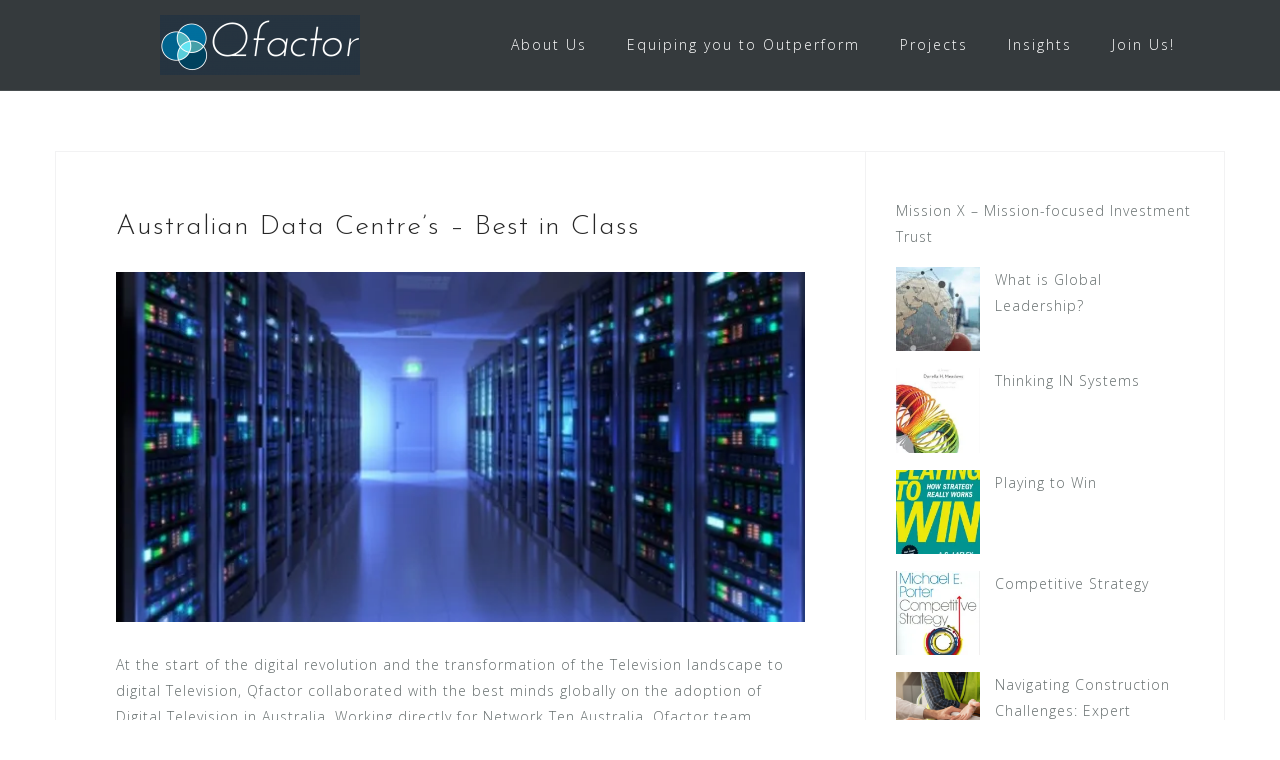

--- FILE ---
content_type: text/html; charset=UTF-8
request_url: https://www.qfactor.com.au/australian-data-centres-best-in-class/
body_size: 23015
content:
<!DOCTYPE html>
<html lang="en-US">
<head>
<meta charset="UTF-8">
<meta name="viewport" content="width=device-width, initial-scale=1">
<link rel="profile" href="https://gmpg.org/xfn/11">
<link rel="pingback" href="https://www.qfactor.com.au/xmlrpc.php">

<style>
#wpadminbar #wp-admin-bar-wccp_free_top_button .ab-icon:before {
	content: "\f160";
	color: #02CA02;
	top: 3px;
}
#wpadminbar #wp-admin-bar-wccp_free_top_button .ab-icon {
	transform: rotate(45deg);
}
</style>
<meta name='robots' content='noindex, nofollow' />

	<!-- This site is optimized with the Yoast SEO plugin v26.7 - https://yoast.com/wordpress/plugins/seo/ -->
	<title>Australian Data Centre&#039;s - Best in Class - Qfactor Performance Consulting</title>
	<meta property="og:locale" content="en_US" />
	<meta property="og:type" content="article" />
	<meta property="og:title" content="Australian Data Centre&#039;s - Best in Class - Qfactor Performance Consulting" />
	<meta property="og:description" content="At the start of the digital revolution and the transformation of the Television landscape to digital Television, Qfactor collaborated with the best minds globally on the adoption of Digital Television in Australia. Working directly for Network Ten Australia, Qfactor team designed, [&hellip;]" />
	<meta property="og:url" content="https://www.qfactor.com.au/australian-data-centres-best-in-class/" />
	<meta property="og:site_name" content="Qfactor Performance Consulting" />
	<meta property="article:modified_time" content="2019-03-25T12:15:21+00:00" />
	<meta property="og:image" content="https://i0.wp.com/www.qfactor.com.au/wp-content/uploads/2018/10/Data-Centre-Eastern-Creak-1.jpg?fit=777%2C395&ssl=1" />
	<meta property="og:image:width" content="777" />
	<meta property="og:image:height" content="395" />
	<meta property="og:image:type" content="image/jpeg" />
	<meta name="twitter:card" content="summary_large_image" />
	<meta name="twitter:label1" content="Est. reading time" />
	<meta name="twitter:data1" content="1 minute" />
	<script type="application/ld+json" class="yoast-schema-graph">{"@context":"https://schema.org","@graph":[{"@type":"WebPage","@id":"https://www.qfactor.com.au/australian-data-centres-best-in-class/","url":"https://www.qfactor.com.au/australian-data-centres-best-in-class/","name":"Australian Data Centre's - Best in Class - Qfactor Performance Consulting","isPartOf":{"@id":"https://www.qfactor.com.au/#website"},"primaryImageOfPage":{"@id":"https://www.qfactor.com.au/australian-data-centres-best-in-class/#primaryimage"},"image":{"@id":"https://www.qfactor.com.au/australian-data-centres-best-in-class/#primaryimage"},"thumbnailUrl":"https://i0.wp.com/www.qfactor.com.au/wp-content/uploads/2018/10/Data-Centre-Eastern-Creak-1.jpg?fit=777%2C395&ssl=1","datePublished":"2017-01-28T04:10:24+00:00","dateModified":"2019-03-25T12:15:21+00:00","breadcrumb":{"@id":"https://www.qfactor.com.au/australian-data-centres-best-in-class/#breadcrumb"},"inLanguage":"en-US","potentialAction":[{"@type":"ReadAction","target":["https://www.qfactor.com.au/australian-data-centres-best-in-class/"]}]},{"@type":"ImageObject","inLanguage":"en-US","@id":"https://www.qfactor.com.au/australian-data-centres-best-in-class/#primaryimage","url":"https://i0.wp.com/www.qfactor.com.au/wp-content/uploads/2018/10/Data-Centre-Eastern-Creak-1.jpg?fit=777%2C395&ssl=1","contentUrl":"https://i0.wp.com/www.qfactor.com.au/wp-content/uploads/2018/10/Data-Centre-Eastern-Creak-1.jpg?fit=777%2C395&ssl=1","width":777,"height":395,"caption":"Modern interior of server room in datacenter"},{"@type":"BreadcrumbList","@id":"https://www.qfactor.com.au/australian-data-centres-best-in-class/#breadcrumb","itemListElement":[{"@type":"ListItem","position":1,"name":"Home","item":"https://www.qfactor.com.au/"},{"@type":"ListItem","position":2,"name":"Australian Data Centre&#8217;s &#8211; Best in Class"}]},{"@type":"WebSite","@id":"https://www.qfactor.com.au/#website","url":"https://www.qfactor.com.au/","name":"Qfactor Consulting","description":"Empowering Great Outcomes","publisher":{"@id":"https://www.qfactor.com.au/#organization"},"potentialAction":[{"@type":"SearchAction","target":{"@type":"EntryPoint","urlTemplate":"https://www.qfactor.com.au/?s={search_term_string}"},"query-input":{"@type":"PropertyValueSpecification","valueRequired":true,"valueName":"search_term_string"}}],"inLanguage":"en-US"},{"@type":"Organization","@id":"https://www.qfactor.com.au/#organization","name":"Qfactor Consulting","url":"https://www.qfactor.com.au/","logo":{"@type":"ImageObject","inLanguage":"en-US","@id":"https://www.qfactor.com.au/#/schema/logo/image/","url":"https://i0.wp.com/www.qfactor.com.au/wp-content/uploads/2018/10/Qfactor-Website-Logo.png?fit=1271%2C369&ssl=1","contentUrl":"https://i0.wp.com/www.qfactor.com.au/wp-content/uploads/2018/10/Qfactor-Website-Logo.png?fit=1271%2C369&ssl=1","width":1271,"height":369,"caption":"Qfactor Consulting"},"image":{"@id":"https://www.qfactor.com.au/#/schema/logo/image/"}}]}</script>
	<!-- / Yoast SEO plugin. -->


<link rel='dns-prefetch' href='//stats.wp.com' />
<link rel='dns-prefetch' href='//fonts.googleapis.com' />
<link rel='preconnect' href='//c0.wp.com' />
<link rel='preconnect' href='//i0.wp.com' />
<link rel="alternate" type="application/rss+xml" title="Qfactor Performance Consulting &raquo; Feed" href="https://www.qfactor.com.au/feed/" />
<link rel="alternate" type="application/rss+xml" title="Qfactor Performance Consulting &raquo; Comments Feed" href="https://www.qfactor.com.au/comments/feed/" />
<link rel="alternate" title="oEmbed (JSON)" type="application/json+oembed" href="https://www.qfactor.com.au/wp-json/oembed/1.0/embed?url=https%3A%2F%2Fwww.qfactor.com.au%2Faustralian-data-centres-best-in-class%2F" />
<link rel="alternate" title="oEmbed (XML)" type="text/xml+oembed" href="https://www.qfactor.com.au/wp-json/oembed/1.0/embed?url=https%3A%2F%2Fwww.qfactor.com.au%2Faustralian-data-centres-best-in-class%2F&#038;format=xml" />
		<!-- This site uses the Google Analytics by MonsterInsights plugin v9.11.1 - Using Analytics tracking - https://www.monsterinsights.com/ -->
							<script src="//www.googletagmanager.com/gtag/js?id=G-BE10PENQLJ"  data-cfasync="false" data-wpfc-render="false" type="text/javascript" async></script>
			<script data-cfasync="false" data-wpfc-render="false" type="text/javascript">
				var mi_version = '9.11.1';
				var mi_track_user = true;
				var mi_no_track_reason = '';
								var MonsterInsightsDefaultLocations = {"page_location":"https:\/\/www.qfactor.com.au\/australian-data-centres-best-in-class\/"};
								if ( typeof MonsterInsightsPrivacyGuardFilter === 'function' ) {
					var MonsterInsightsLocations = (typeof MonsterInsightsExcludeQuery === 'object') ? MonsterInsightsPrivacyGuardFilter( MonsterInsightsExcludeQuery ) : MonsterInsightsPrivacyGuardFilter( MonsterInsightsDefaultLocations );
				} else {
					var MonsterInsightsLocations = (typeof MonsterInsightsExcludeQuery === 'object') ? MonsterInsightsExcludeQuery : MonsterInsightsDefaultLocations;
				}

								var disableStrs = [
										'ga-disable-G-BE10PENQLJ',
									];

				/* Function to detect opted out users */
				function __gtagTrackerIsOptedOut() {
					for (var index = 0; index < disableStrs.length; index++) {
						if (document.cookie.indexOf(disableStrs[index] + '=true') > -1) {
							return true;
						}
					}

					return false;
				}

				/* Disable tracking if the opt-out cookie exists. */
				if (__gtagTrackerIsOptedOut()) {
					for (var index = 0; index < disableStrs.length; index++) {
						window[disableStrs[index]] = true;
					}
				}

				/* Opt-out function */
				function __gtagTrackerOptout() {
					for (var index = 0; index < disableStrs.length; index++) {
						document.cookie = disableStrs[index] + '=true; expires=Thu, 31 Dec 2099 23:59:59 UTC; path=/';
						window[disableStrs[index]] = true;
					}
				}

				if ('undefined' === typeof gaOptout) {
					function gaOptout() {
						__gtagTrackerOptout();
					}
				}
								window.dataLayer = window.dataLayer || [];

				window.MonsterInsightsDualTracker = {
					helpers: {},
					trackers: {},
				};
				if (mi_track_user) {
					function __gtagDataLayer() {
						dataLayer.push(arguments);
					}

					function __gtagTracker(type, name, parameters) {
						if (!parameters) {
							parameters = {};
						}

						if (parameters.send_to) {
							__gtagDataLayer.apply(null, arguments);
							return;
						}

						if (type === 'event') {
														parameters.send_to = monsterinsights_frontend.v4_id;
							var hookName = name;
							if (typeof parameters['event_category'] !== 'undefined') {
								hookName = parameters['event_category'] + ':' + name;
							}

							if (typeof MonsterInsightsDualTracker.trackers[hookName] !== 'undefined') {
								MonsterInsightsDualTracker.trackers[hookName](parameters);
							} else {
								__gtagDataLayer('event', name, parameters);
							}
							
						} else {
							__gtagDataLayer.apply(null, arguments);
						}
					}

					__gtagTracker('js', new Date());
					__gtagTracker('set', {
						'developer_id.dZGIzZG': true,
											});
					if ( MonsterInsightsLocations.page_location ) {
						__gtagTracker('set', MonsterInsightsLocations);
					}
										__gtagTracker('config', 'G-BE10PENQLJ', {"forceSSL":"true","link_attribution":"true"} );
										window.gtag = __gtagTracker;										(function () {
						/* https://developers.google.com/analytics/devguides/collection/analyticsjs/ */
						/* ga and __gaTracker compatibility shim. */
						var noopfn = function () {
							return null;
						};
						var newtracker = function () {
							return new Tracker();
						};
						var Tracker = function () {
							return null;
						};
						var p = Tracker.prototype;
						p.get = noopfn;
						p.set = noopfn;
						p.send = function () {
							var args = Array.prototype.slice.call(arguments);
							args.unshift('send');
							__gaTracker.apply(null, args);
						};
						var __gaTracker = function () {
							var len = arguments.length;
							if (len === 0) {
								return;
							}
							var f = arguments[len - 1];
							if (typeof f !== 'object' || f === null || typeof f.hitCallback !== 'function') {
								if ('send' === arguments[0]) {
									var hitConverted, hitObject = false, action;
									if ('event' === arguments[1]) {
										if ('undefined' !== typeof arguments[3]) {
											hitObject = {
												'eventAction': arguments[3],
												'eventCategory': arguments[2],
												'eventLabel': arguments[4],
												'value': arguments[5] ? arguments[5] : 1,
											}
										}
									}
									if ('pageview' === arguments[1]) {
										if ('undefined' !== typeof arguments[2]) {
											hitObject = {
												'eventAction': 'page_view',
												'page_path': arguments[2],
											}
										}
									}
									if (typeof arguments[2] === 'object') {
										hitObject = arguments[2];
									}
									if (typeof arguments[5] === 'object') {
										Object.assign(hitObject, arguments[5]);
									}
									if ('undefined' !== typeof arguments[1].hitType) {
										hitObject = arguments[1];
										if ('pageview' === hitObject.hitType) {
											hitObject.eventAction = 'page_view';
										}
									}
									if (hitObject) {
										action = 'timing' === arguments[1].hitType ? 'timing_complete' : hitObject.eventAction;
										hitConverted = mapArgs(hitObject);
										__gtagTracker('event', action, hitConverted);
									}
								}
								return;
							}

							function mapArgs(args) {
								var arg, hit = {};
								var gaMap = {
									'eventCategory': 'event_category',
									'eventAction': 'event_action',
									'eventLabel': 'event_label',
									'eventValue': 'event_value',
									'nonInteraction': 'non_interaction',
									'timingCategory': 'event_category',
									'timingVar': 'name',
									'timingValue': 'value',
									'timingLabel': 'event_label',
									'page': 'page_path',
									'location': 'page_location',
									'title': 'page_title',
									'referrer' : 'page_referrer',
								};
								for (arg in args) {
																		if (!(!args.hasOwnProperty(arg) || !gaMap.hasOwnProperty(arg))) {
										hit[gaMap[arg]] = args[arg];
									} else {
										hit[arg] = args[arg];
									}
								}
								return hit;
							}

							try {
								f.hitCallback();
							} catch (ex) {
							}
						};
						__gaTracker.create = newtracker;
						__gaTracker.getByName = newtracker;
						__gaTracker.getAll = function () {
							return [];
						};
						__gaTracker.remove = noopfn;
						__gaTracker.loaded = true;
						window['__gaTracker'] = __gaTracker;
					})();
									} else {
										console.log("");
					(function () {
						function __gtagTracker() {
							return null;
						}

						window['__gtagTracker'] = __gtagTracker;
						window['gtag'] = __gtagTracker;
					})();
									}
			</script>
							<!-- / Google Analytics by MonsterInsights -->
		<style id='wp-img-auto-sizes-contain-inline-css' type='text/css'>
img:is([sizes=auto i],[sizes^="auto," i]){contain-intrinsic-size:3000px 1500px}
/*# sourceURL=wp-img-auto-sizes-contain-inline-css */
</style>
<link rel='stylesheet' id='bootstrap-css' href='https://www.qfactor.com.au/wp-content/themes/astrid/css/bootstrap/bootstrap.min.css?ver=1' type='text/css' media='all' />
<style id='wp-emoji-styles-inline-css' type='text/css'>

	img.wp-smiley, img.emoji {
		display: inline !important;
		border: none !important;
		box-shadow: none !important;
		height: 1em !important;
		width: 1em !important;
		margin: 0 0.07em !important;
		vertical-align: -0.1em !important;
		background: none !important;
		padding: 0 !important;
	}
/*# sourceURL=wp-emoji-styles-inline-css */
</style>
<style id='wp-block-library-inline-css' type='text/css'>
:root{--wp-block-synced-color:#7a00df;--wp-block-synced-color--rgb:122,0,223;--wp-bound-block-color:var(--wp-block-synced-color);--wp-editor-canvas-background:#ddd;--wp-admin-theme-color:#007cba;--wp-admin-theme-color--rgb:0,124,186;--wp-admin-theme-color-darker-10:#006ba1;--wp-admin-theme-color-darker-10--rgb:0,107,160.5;--wp-admin-theme-color-darker-20:#005a87;--wp-admin-theme-color-darker-20--rgb:0,90,135;--wp-admin-border-width-focus:2px}@media (min-resolution:192dpi){:root{--wp-admin-border-width-focus:1.5px}}.wp-element-button{cursor:pointer}:root .has-very-light-gray-background-color{background-color:#eee}:root .has-very-dark-gray-background-color{background-color:#313131}:root .has-very-light-gray-color{color:#eee}:root .has-very-dark-gray-color{color:#313131}:root .has-vivid-green-cyan-to-vivid-cyan-blue-gradient-background{background:linear-gradient(135deg,#00d084,#0693e3)}:root .has-purple-crush-gradient-background{background:linear-gradient(135deg,#34e2e4,#4721fb 50%,#ab1dfe)}:root .has-hazy-dawn-gradient-background{background:linear-gradient(135deg,#faaca8,#dad0ec)}:root .has-subdued-olive-gradient-background{background:linear-gradient(135deg,#fafae1,#67a671)}:root .has-atomic-cream-gradient-background{background:linear-gradient(135deg,#fdd79a,#004a59)}:root .has-nightshade-gradient-background{background:linear-gradient(135deg,#330968,#31cdcf)}:root .has-midnight-gradient-background{background:linear-gradient(135deg,#020381,#2874fc)}:root{--wp--preset--font-size--normal:16px;--wp--preset--font-size--huge:42px}.has-regular-font-size{font-size:1em}.has-larger-font-size{font-size:2.625em}.has-normal-font-size{font-size:var(--wp--preset--font-size--normal)}.has-huge-font-size{font-size:var(--wp--preset--font-size--huge)}.has-text-align-center{text-align:center}.has-text-align-left{text-align:left}.has-text-align-right{text-align:right}.has-fit-text{white-space:nowrap!important}#end-resizable-editor-section{display:none}.aligncenter{clear:both}.items-justified-left{justify-content:flex-start}.items-justified-center{justify-content:center}.items-justified-right{justify-content:flex-end}.items-justified-space-between{justify-content:space-between}.screen-reader-text{border:0;clip-path:inset(50%);height:1px;margin:-1px;overflow:hidden;padding:0;position:absolute;width:1px;word-wrap:normal!important}.screen-reader-text:focus{background-color:#ddd;clip-path:none;color:#444;display:block;font-size:1em;height:auto;left:5px;line-height:normal;padding:15px 23px 14px;text-decoration:none;top:5px;width:auto;z-index:100000}html :where(.has-border-color){border-style:solid}html :where([style*=border-top-color]){border-top-style:solid}html :where([style*=border-right-color]){border-right-style:solid}html :where([style*=border-bottom-color]){border-bottom-style:solid}html :where([style*=border-left-color]){border-left-style:solid}html :where([style*=border-width]){border-style:solid}html :where([style*=border-top-width]){border-top-style:solid}html :where([style*=border-right-width]){border-right-style:solid}html :where([style*=border-bottom-width]){border-bottom-style:solid}html :where([style*=border-left-width]){border-left-style:solid}html :where(img[class*=wp-image-]){height:auto;max-width:100%}:where(figure){margin:0 0 1em}html :where(.is-position-sticky){--wp-admin--admin-bar--position-offset:var(--wp-admin--admin-bar--height,0px)}@media screen and (max-width:600px){html :where(.is-position-sticky){--wp-admin--admin-bar--position-offset:0px}}

/*# sourceURL=wp-block-library-inline-css */
</style><style id='global-styles-inline-css' type='text/css'>
:root{--wp--preset--aspect-ratio--square: 1;--wp--preset--aspect-ratio--4-3: 4/3;--wp--preset--aspect-ratio--3-4: 3/4;--wp--preset--aspect-ratio--3-2: 3/2;--wp--preset--aspect-ratio--2-3: 2/3;--wp--preset--aspect-ratio--16-9: 16/9;--wp--preset--aspect-ratio--9-16: 9/16;--wp--preset--color--black: #000000;--wp--preset--color--cyan-bluish-gray: #abb8c3;--wp--preset--color--white: #ffffff;--wp--preset--color--pale-pink: #f78da7;--wp--preset--color--vivid-red: #cf2e2e;--wp--preset--color--luminous-vivid-orange: #ff6900;--wp--preset--color--luminous-vivid-amber: #fcb900;--wp--preset--color--light-green-cyan: #7bdcb5;--wp--preset--color--vivid-green-cyan: #00d084;--wp--preset--color--pale-cyan-blue: #8ed1fc;--wp--preset--color--vivid-cyan-blue: #0693e3;--wp--preset--color--vivid-purple: #9b51e0;--wp--preset--gradient--vivid-cyan-blue-to-vivid-purple: linear-gradient(135deg,rgb(6,147,227) 0%,rgb(155,81,224) 100%);--wp--preset--gradient--light-green-cyan-to-vivid-green-cyan: linear-gradient(135deg,rgb(122,220,180) 0%,rgb(0,208,130) 100%);--wp--preset--gradient--luminous-vivid-amber-to-luminous-vivid-orange: linear-gradient(135deg,rgb(252,185,0) 0%,rgb(255,105,0) 100%);--wp--preset--gradient--luminous-vivid-orange-to-vivid-red: linear-gradient(135deg,rgb(255,105,0) 0%,rgb(207,46,46) 100%);--wp--preset--gradient--very-light-gray-to-cyan-bluish-gray: linear-gradient(135deg,rgb(238,238,238) 0%,rgb(169,184,195) 100%);--wp--preset--gradient--cool-to-warm-spectrum: linear-gradient(135deg,rgb(74,234,220) 0%,rgb(151,120,209) 20%,rgb(207,42,186) 40%,rgb(238,44,130) 60%,rgb(251,105,98) 80%,rgb(254,248,76) 100%);--wp--preset--gradient--blush-light-purple: linear-gradient(135deg,rgb(255,206,236) 0%,rgb(152,150,240) 100%);--wp--preset--gradient--blush-bordeaux: linear-gradient(135deg,rgb(254,205,165) 0%,rgb(254,45,45) 50%,rgb(107,0,62) 100%);--wp--preset--gradient--luminous-dusk: linear-gradient(135deg,rgb(255,203,112) 0%,rgb(199,81,192) 50%,rgb(65,88,208) 100%);--wp--preset--gradient--pale-ocean: linear-gradient(135deg,rgb(255,245,203) 0%,rgb(182,227,212) 50%,rgb(51,167,181) 100%);--wp--preset--gradient--electric-grass: linear-gradient(135deg,rgb(202,248,128) 0%,rgb(113,206,126) 100%);--wp--preset--gradient--midnight: linear-gradient(135deg,rgb(2,3,129) 0%,rgb(40,116,252) 100%);--wp--preset--font-size--small: 13px;--wp--preset--font-size--medium: 20px;--wp--preset--font-size--large: 36px;--wp--preset--font-size--x-large: 42px;--wp--preset--spacing--20: 0.44rem;--wp--preset--spacing--30: 0.67rem;--wp--preset--spacing--40: 1rem;--wp--preset--spacing--50: 1.5rem;--wp--preset--spacing--60: 2.25rem;--wp--preset--spacing--70: 3.38rem;--wp--preset--spacing--80: 5.06rem;--wp--preset--shadow--natural: 6px 6px 9px rgba(0, 0, 0, 0.2);--wp--preset--shadow--deep: 12px 12px 50px rgba(0, 0, 0, 0.4);--wp--preset--shadow--sharp: 6px 6px 0px rgba(0, 0, 0, 0.2);--wp--preset--shadow--outlined: 6px 6px 0px -3px rgb(255, 255, 255), 6px 6px rgb(0, 0, 0);--wp--preset--shadow--crisp: 6px 6px 0px rgb(0, 0, 0);}:where(.is-layout-flex){gap: 0.5em;}:where(.is-layout-grid){gap: 0.5em;}body .is-layout-flex{display: flex;}.is-layout-flex{flex-wrap: wrap;align-items: center;}.is-layout-flex > :is(*, div){margin: 0;}body .is-layout-grid{display: grid;}.is-layout-grid > :is(*, div){margin: 0;}:where(.wp-block-columns.is-layout-flex){gap: 2em;}:where(.wp-block-columns.is-layout-grid){gap: 2em;}:where(.wp-block-post-template.is-layout-flex){gap: 1.25em;}:where(.wp-block-post-template.is-layout-grid){gap: 1.25em;}.has-black-color{color: var(--wp--preset--color--black) !important;}.has-cyan-bluish-gray-color{color: var(--wp--preset--color--cyan-bluish-gray) !important;}.has-white-color{color: var(--wp--preset--color--white) !important;}.has-pale-pink-color{color: var(--wp--preset--color--pale-pink) !important;}.has-vivid-red-color{color: var(--wp--preset--color--vivid-red) !important;}.has-luminous-vivid-orange-color{color: var(--wp--preset--color--luminous-vivid-orange) !important;}.has-luminous-vivid-amber-color{color: var(--wp--preset--color--luminous-vivid-amber) !important;}.has-light-green-cyan-color{color: var(--wp--preset--color--light-green-cyan) !important;}.has-vivid-green-cyan-color{color: var(--wp--preset--color--vivid-green-cyan) !important;}.has-pale-cyan-blue-color{color: var(--wp--preset--color--pale-cyan-blue) !important;}.has-vivid-cyan-blue-color{color: var(--wp--preset--color--vivid-cyan-blue) !important;}.has-vivid-purple-color{color: var(--wp--preset--color--vivid-purple) !important;}.has-black-background-color{background-color: var(--wp--preset--color--black) !important;}.has-cyan-bluish-gray-background-color{background-color: var(--wp--preset--color--cyan-bluish-gray) !important;}.has-white-background-color{background-color: var(--wp--preset--color--white) !important;}.has-pale-pink-background-color{background-color: var(--wp--preset--color--pale-pink) !important;}.has-vivid-red-background-color{background-color: var(--wp--preset--color--vivid-red) !important;}.has-luminous-vivid-orange-background-color{background-color: var(--wp--preset--color--luminous-vivid-orange) !important;}.has-luminous-vivid-amber-background-color{background-color: var(--wp--preset--color--luminous-vivid-amber) !important;}.has-light-green-cyan-background-color{background-color: var(--wp--preset--color--light-green-cyan) !important;}.has-vivid-green-cyan-background-color{background-color: var(--wp--preset--color--vivid-green-cyan) !important;}.has-pale-cyan-blue-background-color{background-color: var(--wp--preset--color--pale-cyan-blue) !important;}.has-vivid-cyan-blue-background-color{background-color: var(--wp--preset--color--vivid-cyan-blue) !important;}.has-vivid-purple-background-color{background-color: var(--wp--preset--color--vivid-purple) !important;}.has-black-border-color{border-color: var(--wp--preset--color--black) !important;}.has-cyan-bluish-gray-border-color{border-color: var(--wp--preset--color--cyan-bluish-gray) !important;}.has-white-border-color{border-color: var(--wp--preset--color--white) !important;}.has-pale-pink-border-color{border-color: var(--wp--preset--color--pale-pink) !important;}.has-vivid-red-border-color{border-color: var(--wp--preset--color--vivid-red) !important;}.has-luminous-vivid-orange-border-color{border-color: var(--wp--preset--color--luminous-vivid-orange) !important;}.has-luminous-vivid-amber-border-color{border-color: var(--wp--preset--color--luminous-vivid-amber) !important;}.has-light-green-cyan-border-color{border-color: var(--wp--preset--color--light-green-cyan) !important;}.has-vivid-green-cyan-border-color{border-color: var(--wp--preset--color--vivid-green-cyan) !important;}.has-pale-cyan-blue-border-color{border-color: var(--wp--preset--color--pale-cyan-blue) !important;}.has-vivid-cyan-blue-border-color{border-color: var(--wp--preset--color--vivid-cyan-blue) !important;}.has-vivid-purple-border-color{border-color: var(--wp--preset--color--vivid-purple) !important;}.has-vivid-cyan-blue-to-vivid-purple-gradient-background{background: var(--wp--preset--gradient--vivid-cyan-blue-to-vivid-purple) !important;}.has-light-green-cyan-to-vivid-green-cyan-gradient-background{background: var(--wp--preset--gradient--light-green-cyan-to-vivid-green-cyan) !important;}.has-luminous-vivid-amber-to-luminous-vivid-orange-gradient-background{background: var(--wp--preset--gradient--luminous-vivid-amber-to-luminous-vivid-orange) !important;}.has-luminous-vivid-orange-to-vivid-red-gradient-background{background: var(--wp--preset--gradient--luminous-vivid-orange-to-vivid-red) !important;}.has-very-light-gray-to-cyan-bluish-gray-gradient-background{background: var(--wp--preset--gradient--very-light-gray-to-cyan-bluish-gray) !important;}.has-cool-to-warm-spectrum-gradient-background{background: var(--wp--preset--gradient--cool-to-warm-spectrum) !important;}.has-blush-light-purple-gradient-background{background: var(--wp--preset--gradient--blush-light-purple) !important;}.has-blush-bordeaux-gradient-background{background: var(--wp--preset--gradient--blush-bordeaux) !important;}.has-luminous-dusk-gradient-background{background: var(--wp--preset--gradient--luminous-dusk) !important;}.has-pale-ocean-gradient-background{background: var(--wp--preset--gradient--pale-ocean) !important;}.has-electric-grass-gradient-background{background: var(--wp--preset--gradient--electric-grass) !important;}.has-midnight-gradient-background{background: var(--wp--preset--gradient--midnight) !important;}.has-small-font-size{font-size: var(--wp--preset--font-size--small) !important;}.has-medium-font-size{font-size: var(--wp--preset--font-size--medium) !important;}.has-large-font-size{font-size: var(--wp--preset--font-size--large) !important;}.has-x-large-font-size{font-size: var(--wp--preset--font-size--x-large) !important;}
/*# sourceURL=global-styles-inline-css */
</style>

<style id='classic-theme-styles-inline-css' type='text/css'>
/*! This file is auto-generated */
.wp-block-button__link{color:#fff;background-color:#32373c;border-radius:9999px;box-shadow:none;text-decoration:none;padding:calc(.667em + 2px) calc(1.333em + 2px);font-size:1.125em}.wp-block-file__button{background:#32373c;color:#fff;text-decoration:none}
/*# sourceURL=/wp-includes/css/classic-themes.min.css */
</style>
<link rel='stylesheet' id='wp-components-css' href='https://c0.wp.com/c/6.9/wp-includes/css/dist/components/style.min.css' type='text/css' media='all' />
<link rel='stylesheet' id='wp-preferences-css' href='https://c0.wp.com/c/6.9/wp-includes/css/dist/preferences/style.min.css' type='text/css' media='all' />
<link rel='stylesheet' id='wp-block-editor-css' href='https://c0.wp.com/c/6.9/wp-includes/css/dist/block-editor/style.min.css' type='text/css' media='all' />
<link rel='stylesheet' id='popup-maker-block-library-style-css' href='https://www.qfactor.com.au/wp-content/plugins/popup-maker/dist/packages/block-library-style.css?ver=dbea705cfafe089d65f1' type='text/css' media='all' />
<link rel='stylesheet' id='SFSIPLUSmainCss-css' href='https://www.qfactor.com.au/wp-content/plugins/ultimate-social-media-plus/css/sfsi-style.css?ver=3.7.1' type='text/css' media='all' />
<link rel='stylesheet' id='astrid-style-css' href='https://www.qfactor.com.au/wp-content/themes/astrid/style.css?ver=6.9' type='text/css' media='all' />
<style id='astrid-style-inline-css' type='text/css'>
.site-header {position: fixed;}
.woocommerce .woocommerce-message:before,.woocommerce #payment #place_order,.woocommerce-page #payment #place_order,.woocommerce .cart .button, .woocommerce .cart input.button,.woocommerce-cart .wc-proceed-to-checkout a.checkout-button,.woocommerce #review_form #respond .form-submit input,.woocommerce a.button,.woocommerce div.product form.cart .button,.woocommerce .star-rating,.page-header .page-title .fa,.site-footer a:hover,.footer-info a:hover,.footer-widgets a:hover,.testimonial-title a:hover,.employee-title a:hover,.fact .fa,.service-title a:hover,.widget-area .widget a:hover,.entry-meta a:hover,.entry-footer a:hover,.entry-title a:hover,.comment-navigation a:hover,.posts-navigation a:hover,.post-navigation a:hover,.main-navigation a:hover,.main-navigation li.focus > a,a,a:hover,button,.button,input[type="button"],input[type="reset"],input[type="submit"] { color:#1556bf}
.social-menu-widget a,.woocommerce span.onsale,.woocommerce #payment #place_order:hover, .woocommerce-page #payment #place_order:hover,.woocommerce .cart .button:hover, .woocommerce .cart input.button:hover,.woocommerce-cart .wc-proceed-to-checkout a.checkout-button:hover,.woocommerce #review_form #respond .form-submit input:hover,.woocommerce div.product form.cart .button:hover,.woocommerce a.button:hover,.preloader-inner ul li,.progress-animate,button:hover,.button:hover,input[type="button"]:hover,input[type="reset"]:hover,input[type="submit"]:hover { background-color:#1556bf}
.woocommerce .woocommerce-message,.woocommerce #payment #place_order,.woocommerce-page #payment #place_order,.woocommerce .cart .button, .woocommerce .cart input.button,.woocommerce-cart .wc-proceed-to-checkout a.checkout-button,.woocommerce #review_form #respond .form-submit input,.woocommerce a.button,.woocommerce div.product form.cart .button,.main-navigation li a::after,.main-navigation li a::before,button,.button,input[type="button"],input[type="reset"],input[type="submit"] { border-color:#1556bf}
.site-title a,.site-title a:hover { color:#ffffff}
.site-description { color:#BDBDBD}
.site-header,.site-header.header-scrolled { background-color:rgba(32,37,41,0.9)}
@media only screen and (max-width: 1024px) { .site-header.has-header,.site-header.has-video,.site-header.has-single,.site-header.has-shortcode { background-color:rgba(32,37,41,0.9)} }
body, .widget-area .widget, .widget-area .widget a { color:#656D6D}
.footer-widgets, .site-footer, .footer-info { background-color:#202529}
body {font-family: 'Open Sans', sans-serif;}
h1, h2, h3, h4, h5, h6, .fact .fact-number, .fact .fact-name, .site-title {font-family: 'Josefin Sans', sans-serif;}
.site-title { font-size:36px; }
.site-description { font-size:14px; }
h1 { font-size:28px; }
h2 { font-size:30px; }
h3 { font-size:24px; }
h4 { font-size:16px; }
h5 { font-size:14px; }
h6 { font-size:12px; }
body { font-size:14px; }

/*# sourceURL=astrid-style-inline-css */
</style>
<link rel='stylesheet' id='astrid-body-fonts-css' href='//fonts.googleapis.com/css?family=Open+Sans%3A300%2C300italic%2C600%2C600italic&#038;ver=6.9' type='text/css' media='all' />
<link rel='stylesheet' id='astrid-headings-fonts-css' href='//fonts.googleapis.com/css?family=Josefin+Sans%3A300italic%2C300&#038;ver=6.9' type='text/css' media='all' />
<link rel='stylesheet' id='font-awesome-css' href='https://www.qfactor.com.au/wp-content/themes/astrid/fonts/font-awesome.min.css?ver=6.9' type='text/css' media='all' />
<script type="text/javascript" src="https://www.qfactor.com.au/wp-content/plugins/google-analytics-for-wordpress/assets/js/frontend-gtag.min.js?ver=9.11.1" id="monsterinsights-frontend-script-js" async="async" data-wp-strategy="async"></script>
<script data-cfasync="false" data-wpfc-render="false" type="text/javascript" id='monsterinsights-frontend-script-js-extra'>/* <![CDATA[ */
var monsterinsights_frontend = {"js_events_tracking":"true","download_extensions":"doc,pdf,ppt,zip,xls,docx,pptx,xlsx","inbound_paths":"[{\"path\":\"\\\/go\\\/\",\"label\":\"affiliate\"},{\"path\":\"\\\/recommend\\\/\",\"label\":\"affiliate\"}]","home_url":"https:\/\/www.qfactor.com.au","hash_tracking":"false","v4_id":"G-BE10PENQLJ"};/* ]]> */
</script>
<script type="text/javascript" src="https://c0.wp.com/c/6.9/wp-includes/js/jquery/jquery.min.js" id="jquery-core-js"></script>
<script type="text/javascript" src="https://c0.wp.com/c/6.9/wp-includes/js/jquery/jquery-migrate.min.js" id="jquery-migrate-js"></script>
<script type="text/javascript" src="https://www.qfactor.com.au/wp-content/plugins/wp-scroll-depth/js/jquery-scrolldepth/jquery.scrolldepth.min.js?ver=6.9" id="jquery.scrolldepth-js"></script>
<link rel="https://api.w.org/" href="https://www.qfactor.com.au/wp-json/" /><link rel="alternate" title="JSON" type="application/json" href="https://www.qfactor.com.au/wp-json/wp/v2/pages/228" /><link rel="EditURI" type="application/rsd+xml" title="RSD" href="https://www.qfactor.com.au/xmlrpc.php?rsd" />
<meta name="generator" content="WordPress 6.9" />
<link rel='shortlink' href='https://www.qfactor.com.au/?p=228' />
	<script>
		window.addEventListener("sfsi_plus_functions_loaded", function() {
			var body = document.getElementsByTagName('body')[0];
			// console.log(body);
			body.classList.add("sfsi_plus_3.53");
		})
		// window.addEventListener('sfsi_plus_functions_loaded',function(e) {
		// 	jQuery("body").addClass("sfsi_plus_3.53")
		// });
		jQuery(document).ready(function(e) {
			jQuery("body").addClass("sfsi_plus_3.53")
		});

		function sfsi_plus_processfurther(ref) {
			var feed_id = '[base64]';
			var feedtype = 8;
			var email = jQuery(ref).find('input[name="email"]').val();
			var filter = /^(([^<>()[\]\\.,;:\s@\"]+(\.[^<>()[\]\\.,;:\s@\"]+)*)|(\".+\"))@((\[[0-9]{1,3}\.[0-9]{1,3}\.[0-9]{1,3}\.[0-9]{1,3}\])|(([a-zA-Z\-0-9]+\.)+[a-zA-Z]{2,}))$/;
			if ((email != "Enter your email") && (filter.test(email))) {
				if (feedtype == "8") {
					var url = "https://api.follow.it/subscription-form/" + feed_id + "/" + feedtype;
					window.open(url, "popupwindow", "scrollbars=yes,width=1080,height=760");
					return true;
				}
			} else {
				alert("Please enter email address");
				jQuery(ref).find('input[name="email"]').focus();
				return false;
			}
		}
	</script>
	<style>
		.sfsi_plus_subscribe_Popinner {
			width: 100% !important;
			height: auto !important;
			border: 1px solid #b5b5b5 !important;
			padding: 18px 0px !important;
			background-color: #ffffff !important;
		}

		.sfsi_plus_subscribe_Popinner form {
			margin: 0 20px !important;
		}

		.sfsi_plus_subscribe_Popinner h5 {
			font-family: Helvetica,Arial,sans-serif !important;

			font-weight: bold !important;
			color: #000000 !important;
			font-size: 16px !important;
			text-align: center !important;
			margin: 0 0 10px !important;
			padding: 0 !important;
		}

		.sfsi_plus_subscription_form_field {
			margin: 5px 0 !important;
			width: 100% !important;
			display: inline-flex;
			display: -webkit-inline-flex;
		}

		.sfsi_plus_subscription_form_field input {
			width: 100% !important;
			padding: 10px 0px !important;
		}

		.sfsi_plus_subscribe_Popinner input[type=email] {
			font-family: Helvetica,Arial,sans-serif !important;

			font-style: normal !important;
			color: #000000 !important;
			font-size: 14px !important;
			text-align: center !important;
		}

		.sfsi_plus_subscribe_Popinner input[type=email]::-webkit-input-placeholder {
			font-family: Helvetica,Arial,sans-serif !important;

			font-style: normal !important;
			color: #000000 !important;
			font-size: 14px !important;
			text-align: center !important;
		}

		.sfsi_plus_subscribe_Popinner input[type=email]:-moz-placeholder {
			/* Firefox 18- */
			font-family: Helvetica,Arial,sans-serif !important;

			font-style: normal !important;
			color: #000000 !important;
			font-size: 14px !important;
			text-align: center !important;
		}

		.sfsi_plus_subscribe_Popinner input[type=email]::-moz-placeholder {
			/* Firefox 19+ */
			font-family: Helvetica,Arial,sans-serif !important;

			font-style: normal !important;
			color: #000000 !important;
			font-size: 14px !important;
			text-align: center !important;
		}

		.sfsi_plus_subscribe_Popinner input[type=email]:-ms-input-placeholder {
			font-family: Helvetica,Arial,sans-serif !important;

			font-style: normal !important;
			color: #000000 !important;
			font-size: 14px !important;
			text-align: center !important;
		}

		.sfsi_plus_subscribe_Popinner input[type=submit] {
			font-family: Helvetica,Arial,sans-serif !important;

			font-weight: bold !important;
			color: #000000 !important;
			font-size: 16px !important;
			text-align: center !important;
			background-color: #dedede !important;
		}
	</style>
	<meta name="follow.[base64]" content="xkwBJ00lc8Unkb104sz9"/><script id="wpcp_disable_selection" type="text/javascript">
var image_save_msg='You are not allowed to save images!';
	var no_menu_msg='Context Menu disabled!';
	var smessage = "Content is protected !!";

function disableEnterKey(e)
{
	var elemtype = e.target.tagName;
	
	elemtype = elemtype.toUpperCase();
	
	if (elemtype == "TEXT" || elemtype == "TEXTAREA" || elemtype == "INPUT" || elemtype == "PASSWORD" || elemtype == "SELECT" || elemtype == "OPTION" || elemtype == "EMBED")
	{
		elemtype = 'TEXT';
	}
	
	if (e.ctrlKey){
     var key;
     if(window.event)
          key = window.event.keyCode;     //IE
     else
          key = e.which;     //firefox (97)
    //if (key != 17) alert(key);
     if (elemtype!= 'TEXT' && (key == 97 || key == 65 || key == 67 || key == 99 || key == 88 || key == 120 || key == 26 || key == 85  || key == 86 || key == 83 || key == 43 || key == 73))
     {
		if(wccp_free_iscontenteditable(e)) return true;
		show_wpcp_message('You are not allowed to copy content or view source');
		return false;
     }else
     	return true;
     }
}


/*For contenteditable tags*/
function wccp_free_iscontenteditable(e)
{
	var e = e || window.event; // also there is no e.target property in IE. instead IE uses window.event.srcElement
  	
	var target = e.target || e.srcElement;

	var elemtype = e.target.nodeName;
	
	elemtype = elemtype.toUpperCase();
	
	var iscontenteditable = "false";
		
	if(typeof target.getAttribute!="undefined" ) iscontenteditable = target.getAttribute("contenteditable"); // Return true or false as string
	
	var iscontenteditable2 = false;
	
	if(typeof target.isContentEditable!="undefined" ) iscontenteditable2 = target.isContentEditable; // Return true or false as boolean

	if(target.parentElement.isContentEditable) iscontenteditable2 = true;
	
	if (iscontenteditable == "true" || iscontenteditable2 == true)
	{
		if(typeof target.style!="undefined" ) target.style.cursor = "text";
		
		return true;
	}
}

////////////////////////////////////
function disable_copy(e)
{	
	var e = e || window.event; // also there is no e.target property in IE. instead IE uses window.event.srcElement
	
	var elemtype = e.target.tagName;
	
	elemtype = elemtype.toUpperCase();
	
	if (elemtype == "TEXT" || elemtype == "TEXTAREA" || elemtype == "INPUT" || elemtype == "PASSWORD" || elemtype == "SELECT" || elemtype == "OPTION" || elemtype == "EMBED")
	{
		elemtype = 'TEXT';
	}
	
	if(wccp_free_iscontenteditable(e)) return true;
	
	var isSafari = /Safari/.test(navigator.userAgent) && /Apple Computer/.test(navigator.vendor);
	
	var checker_IMG = '';
	if (elemtype == "IMG" && checker_IMG == 'checked' && e.detail >= 2) {show_wpcp_message(alertMsg_IMG);return false;}
	if (elemtype != "TEXT")
	{
		if (smessage !== "" && e.detail == 2)
			show_wpcp_message(smessage);
		
		if (isSafari)
			return true;
		else
			return false;
	}	
}

//////////////////////////////////////////
function disable_copy_ie()
{
	var e = e || window.event;
	var elemtype = window.event.srcElement.nodeName;
	elemtype = elemtype.toUpperCase();
	if(wccp_free_iscontenteditable(e)) return true;
	if (elemtype == "IMG") {show_wpcp_message(alertMsg_IMG);return false;}
	if (elemtype != "TEXT" && elemtype != "TEXTAREA" && elemtype != "INPUT" && elemtype != "PASSWORD" && elemtype != "SELECT" && elemtype != "OPTION" && elemtype != "EMBED")
	{
		return false;
	}
}	
function reEnable()
{
	return true;
}
document.onkeydown = disableEnterKey;
document.onselectstart = disable_copy_ie;
if(navigator.userAgent.indexOf('MSIE')==-1)
{
	document.onmousedown = disable_copy;
	document.onclick = reEnable;
}
function disableSelection(target)
{
    //For IE This code will work
    if (typeof target.onselectstart!="undefined")
    target.onselectstart = disable_copy_ie;
    
    //For Firefox This code will work
    else if (typeof target.style.MozUserSelect!="undefined")
    {target.style.MozUserSelect="none";}
    
    //All other  (ie: Opera) This code will work
    else
    target.onmousedown=function(){return false}
    target.style.cursor = "default";
}
//Calling the JS function directly just after body load
window.onload = function(){disableSelection(document.body);};

//////////////////special for safari Start////////////////
var onlongtouch;
var timer;
var touchduration = 1000; //length of time we want the user to touch before we do something

var elemtype = "";
function touchstart(e) {
	var e = e || window.event;
  // also there is no e.target property in IE.
  // instead IE uses window.event.srcElement
  	var target = e.target || e.srcElement;
	
	elemtype = window.event.srcElement.nodeName;
	
	elemtype = elemtype.toUpperCase();
	
	if(!wccp_pro_is_passive()) e.preventDefault();
	if (!timer) {
		timer = setTimeout(onlongtouch, touchduration);
	}
}

function touchend() {
    //stops short touches from firing the event
    if (timer) {
        clearTimeout(timer);
        timer = null;
    }
	onlongtouch();
}

onlongtouch = function(e) { //this will clear the current selection if anything selected
	
	if (elemtype != "TEXT" && elemtype != "TEXTAREA" && elemtype != "INPUT" && elemtype != "PASSWORD" && elemtype != "SELECT" && elemtype != "EMBED" && elemtype != "OPTION")	
	{
		if (window.getSelection) {
			if (window.getSelection().empty) {  // Chrome
			window.getSelection().empty();
			} else if (window.getSelection().removeAllRanges) {  // Firefox
			window.getSelection().removeAllRanges();
			}
		} else if (document.selection) {  // IE?
			document.selection.empty();
		}
		return false;
	}
};

document.addEventListener("DOMContentLoaded", function(event) { 
    window.addEventListener("touchstart", touchstart, false);
    window.addEventListener("touchend", touchend, false);
});

function wccp_pro_is_passive() {

  var cold = false,
  hike = function() {};

  try {
	  const object1 = {};
  var aid = Object.defineProperty(object1, 'passive', {
  get() {cold = true}
  });
  window.addEventListener('test', hike, aid);
  window.removeEventListener('test', hike, aid);
  } catch (e) {}

  return cold;
}
/*special for safari End*/
</script>
<script id="wpcp_disable_Right_Click" type="text/javascript">
document.ondragstart = function() { return false;}
	function nocontext(e) {
	   return false;
	}
	document.oncontextmenu = nocontext;
</script>
<style>
.unselectable
{
-moz-user-select:none;
-webkit-user-select:none;
cursor: default;
}
html
{
-webkit-touch-callout: none;
-webkit-user-select: none;
-khtml-user-select: none;
-moz-user-select: none;
-ms-user-select: none;
user-select: none;
-webkit-tap-highlight-color: rgba(0,0,0,0);
}
</style>
<script id="wpcp_css_disable_selection" type="text/javascript">
var e = document.getElementsByTagName('body')[0];
if(e)
{
	e.setAttribute('unselectable',"on");
}
</script>
<script>
	jQuery( document ).ready(function(){
		jQuery.scrollDepth({
			elements: [''],
			percentage: true,
			userTiming: true,
			pixelDepth: false,
			nonInteraction: false,
			gtmOverride: false,
	});
});
</script>
	<style>img#wpstats{display:none}</style>
		<style type="text/css" id="custom-background-css">
body.custom-background { background-color: #ffffff; }
</style>
	<link rel="icon" href="https://i0.wp.com/www.qfactor.com.au/wp-content/uploads/2018/10/Qfactor-Website-Mini.png?fit=32%2C32&#038;ssl=1" sizes="32x32" />
<link rel="icon" href="https://i0.wp.com/www.qfactor.com.au/wp-content/uploads/2018/10/Qfactor-Website-Mini.png?fit=192%2C190&#038;ssl=1" sizes="192x192" />
<link rel="apple-touch-icon" href="https://i0.wp.com/www.qfactor.com.au/wp-content/uploads/2018/10/Qfactor-Website-Mini.png?fit=180%2C178&#038;ssl=1" />
<meta name="msapplication-TileImage" content="https://i0.wp.com/www.qfactor.com.au/wp-content/uploads/2018/10/Qfactor-Website-Mini.png?fit=270%2C268&#038;ssl=1" />
</head>

<body data-rsssl=1 class="wp-singular page-template page-template-page-templates page-template-single-project page-template-page-templatessingle-project-php page page-id-228 custom-background wp-custom-logo wp-theme-astrid sfsi_plus_actvite_theme_default unselectable">

<div class="preloader">
<div class="preloader-inner">
	<ul><li></li><li></li><li></li><li></li><li></li><li></li></ul>
</div>
</div>

<div id="page" class="site">
	<a class="skip-link screen-reader-text" href="#content">Skip to content</a>

	<header id="masthead" class="site-header " role="banner">
		<div class="container">
			<div class="site-branding col-md-4 col-sm-6 col-xs-12">
				<a href="https://www.qfactor.com.au/" class="custom-logo-link" rel="home"><img width="200" height="60" src="https://i0.wp.com/www.qfactor.com.au/wp-content/uploads/2018/10/cropped-Qfactor-Website-Logo-2-1.png?fit=200%2C60&amp;ssl=1" class="custom-logo" alt="Qfactor Performance Consulting" decoding="async" srcset="https://i0.wp.com/www.qfactor.com.au/wp-content/uploads/2018/10/cropped-Qfactor-Website-Logo-2-1.png?w=200&amp;ssl=1 200w, https://i0.wp.com/www.qfactor.com.au/wp-content/uploads/2018/10/cropped-Qfactor-Website-Logo-2-1.png?resize=100%2C30&amp;ssl=1 100w" sizes="(max-width: 200px) 100vw, 200px" /></a>			</div>
			<div class="btn-menu col-md-8 col-sm-6 col-xs-12"><i class="fa fa-navicon"></i></div>
			<nav id="mainnav" class="main-navigation col-md-8 col-sm-6 col-xs-12" role="navigation">
				<div class="menu-home-page-container"><ul id="primary-menu" class="menu"><li id="menu-item-59" class="menu-item menu-item-type-post_type menu-item-object-page menu-item-has-children menu-item-59"><a href="https://www.qfactor.com.au/51-2/">About Us</a>
<ul class="sub-menu">
	<li id="menu-item-643" class="menu-item menu-item-type-post_type menu-item-object-page menu-item-643"><a href="https://www.qfactor.com.au/51-2/our-values/">Our Values</a></li>
	<li id="menu-item-743" class="menu-item menu-item-type-post_type menu-item-object-page menu-item-743"><a href="https://www.qfactor.com.au/our-principles/">Our Principles</a></li>
	<li id="menu-item-747" class="menu-item menu-item-type-post_type menu-item-object-page menu-item-747"><a href="https://www.qfactor.com.au/51-2/our-community/">Our Community</a></li>
	<li id="menu-item-60" class="menu-item menu-item-type-post_type menu-item-object-page menu-item-60"><a href="https://www.qfactor.com.au/51-2/our-principle/">Our Principal</a></li>
</ul>
</li>
<li id="menu-item-48" class="menu-item menu-item-type-post_type menu-item-object-page menu-item-has-children menu-item-48"><a href="https://www.qfactor.com.au/we-service-you/">Equiping you to Outperform</a>
<ul class="sub-menu">
	<li id="menu-item-43" class="menu-item menu-item-type-post_type menu-item-object-page menu-item-43"><a href="https://www.qfactor.com.au/businessq/">Outperformance Consulting</a></li>
	<li id="menu-item-42" class="menu-item menu-item-type-post_type menu-item-object-page menu-item-42"><a href="https://www.qfactor.com.au/project-program-and-pmo-consulting/">ProjectQ – Project, Program and PMO Consulting</a></li>
	<li id="menu-item-41" class="menu-item menu-item-type-post_type menu-item-object-page menu-item-41"><a href="https://www.qfactor.com.au/uniq/">eQUIP and Empower – Learning &#038; Development</a></li>
</ul>
</li>
<li id="menu-item-761" class="menu-item menu-item-type-post_type menu-item-object-page menu-item-has-children menu-item-761"><a href="https://www.qfactor.com.au/projects-2/">Projects</a>
<ul class="sub-menu">
	<li id="menu-item-749" class="menu-item menu-item-type-post_type menu-item-object-page menu-item-749"><a href="https://www.qfactor.com.au/our-project-blueprint/">Our Project Blueprints</a></li>
	<li id="menu-item-720" class="menu-item menu-item-type-post_type menu-item-object-page menu-item-720"><a href="https://www.qfactor.com.au/industries/">Industries</a></li>
</ul>
</li>
<li id="menu-item-707" class="menu-item menu-item-type-post_type menu-item-object-post menu-item-707"><a href="https://www.qfactor.com.au/business-leadership/insights-into-leadership/">Insights</a></li>
<li id="menu-item-758" class="menu-item menu-item-type-post_type menu-item-object-page menu-item-758"><a href="https://www.qfactor.com.au/join-us/">Join Us!</a></li>
</ul></div>			</nav><!-- #site-navigation -->
		</div>
	</header><!-- #masthead -->

			<div class="header-clone"></div>
		

				
	
	<div id="content" class="site-content">
		<div class="container">
	<div id="primary" class="content-area">
		<main id="main" class="site-main" role="main">

			
<article id="post-228" class="post-228 page type-page status-publish has-post-thumbnail hentry clearfix">
	<header class="entry-header">
		<h1 class="entry-title">Australian Data Centre&#8217;s &#8211; Best in Class</h1>	</header><!-- .entry-header -->

		<div class="single-thumb">
		<a href="https://www.qfactor.com.au/australian-data-centres-best-in-class/" title="Australian Data Centre&#8217;s &#8211; Best in Class"><img width="700" height="356" src="https://i0.wp.com/www.qfactor.com.au/wp-content/uploads/2018/10/Data-Centre-Eastern-Creak-1.jpg?fit=700%2C356&amp;ssl=1" class="attachment-astrid-large-thumb size-astrid-large-thumb wp-post-image" alt="" decoding="async" fetchpriority="high" srcset="https://i0.wp.com/www.qfactor.com.au/wp-content/uploads/2018/10/Data-Centre-Eastern-Creak-1.jpg?w=777&amp;ssl=1 777w, https://i0.wp.com/www.qfactor.com.au/wp-content/uploads/2018/10/Data-Centre-Eastern-Creak-1.jpg?resize=300%2C153&amp;ssl=1 300w, https://i0.wp.com/www.qfactor.com.au/wp-content/uploads/2018/10/Data-Centre-Eastern-Creak-1.jpg?resize=768%2C390&amp;ssl=1 768w, https://i0.wp.com/www.qfactor.com.au/wp-content/uploads/2018/10/Data-Centre-Eastern-Creak-1.jpg?resize=700%2C356&amp;ssl=1 700w, https://i0.wp.com/www.qfactor.com.au/wp-content/uploads/2018/10/Data-Centre-Eastern-Creak-1.jpg?resize=520%2C264&amp;ssl=1 520w, https://i0.wp.com/www.qfactor.com.au/wp-content/uploads/2018/10/Data-Centre-Eastern-Creak-1.jpg?resize=360%2C183&amp;ssl=1 360w, https://i0.wp.com/www.qfactor.com.au/wp-content/uploads/2018/10/Data-Centre-Eastern-Creak-1.jpg?resize=250%2C127&amp;ssl=1 250w, https://i0.wp.com/www.qfactor.com.au/wp-content/uploads/2018/10/Data-Centre-Eastern-Creak-1.jpg?resize=100%2C51&amp;ssl=1 100w" sizes="(max-width: 700px) 100vw, 700px" /></a>
	</div>	
		

	<div class="entry-content">
		<p>At the start of the digital revolution and the transformation of the Television landscape to digital Television, Qfactor collaborated with the best minds globally on the adoption of Digital Television in Australia. Working directly for Network Ten Australia, Qfactor team designed, implemented and commissioned all systems relating to the Data Centers for Network Tens Digital playout systems that covered:</p>
<ol>
<li>Digital Audio</li>
<li>Digital Video</li>
<li>Automation and control</li>
<li>Global time sync for international networks</li>
</ol>
<p>As the largest single housed data centre at the time, the Data centre housed both the Program Playout system and the AFL Timeshift playout system. The solution engaged re-designed 30% of the floor space of the Network Ten Sydney Floor plan and centralised all regional analogue playout systems into the Sydney facility. This project was not only technologically trans-formative however the business transformation and change control processes, recreated Network Ten into a leaner, more agile organisation.</p>
	</div><!-- .entry-content -->

	<footer class="entry-footer">
			</footer><!-- .entry-footer -->
</article><!-- #post-## -->

		</main><!-- #main -->
	</div><!-- #primary -->


<aside id="secondary" class="widget-area" role="complementary">
			<aside id="atframework-recent-posts-2" class="widget widget_recent_posts">				<ul>
					<li class="clearfix">
									<div class="recent-title">
					
				<a href="https://www.qfactor.com.au/businessq/mission-x-mission-focused-investment-trust/">Mission X &#8211; Mission-focused Investment Trust</a>
								</div>
			</li>
					<li class="clearfix">
									<div class="recent-thumb col-md-4">
						<img width="150" height="150" src="https://i0.wp.com/www.qfactor.com.au/wp-content/uploads/2021/03/Global-Leadership.jpg?resize=150%2C150&amp;ssl=1" class="attachment-thumbnail size-thumbnail wp-post-image" alt="" decoding="async" loading="lazy" srcset="https://i0.wp.com/www.qfactor.com.au/wp-content/uploads/2021/03/Global-Leadership.jpg?resize=150%2C150&amp;ssl=1 150w, https://i0.wp.com/www.qfactor.com.au/wp-content/uploads/2021/03/Global-Leadership.jpg?zoom=2&amp;resize=150%2C150&amp;ssl=1 300w" sizes="auto, (max-width: 150px) 100vw, 150px" />					</div>
					<div class="recent-title col-md-8">
					
				<a href="https://www.qfactor.com.au/business-leadership/what-is-global-leadership/">What is Global Leadership?</a>
								</div>
			</li>
					<li class="clearfix">
									<div class="recent-thumb col-md-4">
						<img width="150" height="150" src="https://i0.wp.com/www.qfactor.com.au/wp-content/uploads/2020/04/Thinking-in-Systems.jpg?resize=150%2C150&amp;ssl=1" class="attachment-thumbnail size-thumbnail wp-post-image" alt="The Gold Standard in Thinking in Systems" decoding="async" loading="lazy" srcset="https://i0.wp.com/www.qfactor.com.au/wp-content/uploads/2020/04/Thinking-in-Systems.jpg?resize=150%2C150&amp;ssl=1 150w, https://i0.wp.com/www.qfactor.com.au/wp-content/uploads/2020/04/Thinking-in-Systems.jpg?zoom=2&amp;resize=150%2C150&amp;ssl=1 300w" sizes="auto, (max-width: 150px) 100vw, 150px" />					</div>
					<div class="recent-title col-md-8">
					
				<a href="https://www.qfactor.com.au/businessq/strategy/thinking-in-systems/">Thinking IN Systems</a>
								</div>
			</li>
					<li class="clearfix">
									<div class="recent-thumb col-md-4">
						<img width="150" height="150" src="https://i0.wp.com/www.qfactor.com.au/wp-content/uploads/2020/03/Playing-to-win.jpg?resize=150%2C150&amp;ssl=1" class="attachment-thumbnail size-thumbnail wp-post-image" alt="Playing to win" decoding="async" loading="lazy" srcset="https://i0.wp.com/www.qfactor.com.au/wp-content/uploads/2020/03/Playing-to-win.jpg?resize=150%2C150&amp;ssl=1 150w, https://i0.wp.com/www.qfactor.com.au/wp-content/uploads/2020/03/Playing-to-win.jpg?zoom=2&amp;resize=150%2C150&amp;ssl=1 300w" sizes="auto, (max-width: 150px) 100vw, 150px" />					</div>
					<div class="recent-title col-md-8">
					
				<a href="https://www.qfactor.com.au/uncategorized/playing-to-win/">Playing to Win</a>
								</div>
			</li>
					<li class="clearfix">
									<div class="recent-thumb col-md-4">
						<img width="150" height="150" src="https://i0.wp.com/www.qfactor.com.au/wp-content/uploads/2020/03/Porters-Corporate-Strategy.jpg?resize=150%2C150&amp;ssl=1" class="attachment-thumbnail size-thumbnail wp-post-image" alt="Porters Competative Strategy" decoding="async" loading="lazy" srcset="https://i0.wp.com/www.qfactor.com.au/wp-content/uploads/2020/03/Porters-Corporate-Strategy.jpg?resize=150%2C150&amp;ssl=1 150w, https://i0.wp.com/www.qfactor.com.au/wp-content/uploads/2020/03/Porters-Corporate-Strategy.jpg?zoom=2&amp;resize=150%2C150&amp;ssl=1 300w" sizes="auto, (max-width: 150px) 100vw, 150px" />					</div>
					<div class="recent-title col-md-8">
					
				<a href="https://www.qfactor.com.au/uncategorized/competative-strategy/">Competitive Strategy</a>
								</div>
			</li>
					<li class="clearfix">
									<div class="recent-thumb col-md-4">
						<img width="150" height="150" src="https://i0.wp.com/www.qfactor.com.au/wp-content/uploads/2024/02/Navigating-Construction-Challenges.jpg?resize=150%2C150&amp;ssl=1" class="attachment-thumbnail size-thumbnail wp-post-image" alt="" decoding="async" loading="lazy" srcset="https://i0.wp.com/www.qfactor.com.au/wp-content/uploads/2024/02/Navigating-Construction-Challenges.jpg?resize=150%2C150&amp;ssl=1 150w, https://i0.wp.com/www.qfactor.com.au/wp-content/uploads/2024/02/Navigating-Construction-Challenges.jpg?zoom=2&amp;resize=150%2C150&amp;ssl=1 300w, https://i0.wp.com/www.qfactor.com.au/wp-content/uploads/2024/02/Navigating-Construction-Challenges.jpg?zoom=3&amp;resize=150%2C150&amp;ssl=1 450w" sizes="auto, (max-width: 150px) 100vw, 150px" />					</div>
					<div class="recent-title col-md-8">
					
				<a href="https://www.qfactor.com.au/businessq/navigating_construction_challenges/">Navigating Construction Challenges: Expert Guidance in the Wake of Damage Events</a>
								</div>
			</li>
					<li class="clearfix">
									<div class="recent-thumb col-md-4">
						<img width="150" height="150" src="https://i0.wp.com/www.qfactor.com.au/wp-content/uploads/2020/02/21-Irrefutable-Laws-of-Leadership.png?resize=150%2C150&amp;ssl=1" class="attachment-thumbnail size-thumbnail wp-post-image" alt="" decoding="async" loading="lazy" srcset="https://i0.wp.com/www.qfactor.com.au/wp-content/uploads/2020/02/21-Irrefutable-Laws-of-Leadership.png?resize=150%2C150&amp;ssl=1 150w, https://i0.wp.com/www.qfactor.com.au/wp-content/uploads/2020/02/21-Irrefutable-Laws-of-Leadership.png?zoom=2&amp;resize=150%2C150&amp;ssl=1 300w" sizes="auto, (max-width: 150px) 100vw, 150px" />					</div>
					<div class="recent-title col-md-8">
					
				<a href="https://www.qfactor.com.au/uncategorized/21-irrifutable-laws-of-leadership/">21 Irrefutable Laws of Leadership</a>
								</div>
			</li>
					<li class="clearfix">
									<div class="recent-thumb col-md-4">
						<img width="150" height="150" src="https://i0.wp.com/www.qfactor.com.au/wp-content/uploads/2020/02/Everyone-Communicates-Few-Connect.jpg?resize=150%2C150&amp;ssl=1" class="attachment-thumbnail size-thumbnail wp-post-image" alt="" decoding="async" loading="lazy" srcset="https://i0.wp.com/www.qfactor.com.au/wp-content/uploads/2020/02/Everyone-Communicates-Few-Connect.jpg?resize=150%2C150&amp;ssl=1 150w, https://i0.wp.com/www.qfactor.com.au/wp-content/uploads/2020/02/Everyone-Communicates-Few-Connect.jpg?zoom=2&amp;resize=150%2C150&amp;ssl=1 300w" sizes="auto, (max-width: 150px) 100vw, 150px" />					</div>
					<div class="recent-title col-md-8">
					
				<a href="https://www.qfactor.com.au/businessq/culture/everyone-communicates-few-connect/">Everyone Communicates Few Connect</a>
								</div>
			</li>
					<li class="clearfix">
									<div class="recent-thumb col-md-4">
						<img width="150" height="150" src="https://i0.wp.com/www.qfactor.com.au/wp-content/uploads/2020/01/The-Power-of-Moments.jpg?resize=150%2C150&amp;ssl=1" class="attachment-thumbnail size-thumbnail wp-post-image" alt="The Power of Moments is a terrific exploration of how as leaders we should reconsider the construction of a moment - making moments count!" decoding="async" loading="lazy" srcset="https://i0.wp.com/www.qfactor.com.au/wp-content/uploads/2020/01/The-Power-of-Moments.jpg?resize=150%2C150&amp;ssl=1 150w, https://i0.wp.com/www.qfactor.com.au/wp-content/uploads/2020/01/The-Power-of-Moments.jpg?zoom=2&amp;resize=150%2C150&amp;ssl=1 300w, https://i0.wp.com/www.qfactor.com.au/wp-content/uploads/2020/01/The-Power-of-Moments.jpg?zoom=3&amp;resize=150%2C150&amp;ssl=1 450w" sizes="auto, (max-width: 150px) 100vw, 150px" />					</div>
					<div class="recent-title col-md-8">
					
				<a href="https://www.qfactor.com.au/change-management/the-power-of-moments/">The Power of Moments</a>
								</div>
			</li>
					<li class="clearfix">
									<div class="recent-thumb col-md-4">
						<img width="150" height="150" src="https://i0.wp.com/www.qfactor.com.au/wp-content/uploads/2020/01/THe-Five-Dysfunctions-of-a-Team.png?resize=150%2C150&amp;ssl=1" class="attachment-thumbnail size-thumbnail wp-post-image" alt="Is your team Dysfunctional or boarderline? Patrick Lencioni&#039; The Five Dysfunctions of a team, is vital reading (and doing) to get your team into shape." decoding="async" loading="lazy" srcset="https://i0.wp.com/www.qfactor.com.au/wp-content/uploads/2020/01/THe-Five-Dysfunctions-of-a-Team.png?resize=150%2C150&amp;ssl=1 150w, https://i0.wp.com/www.qfactor.com.au/wp-content/uploads/2020/01/THe-Five-Dysfunctions-of-a-Team.png?zoom=2&amp;resize=150%2C150&amp;ssl=1 300w" sizes="auto, (max-width: 150px) 100vw, 150px" />					</div>
					<div class="recent-title col-md-8">
					
				<a href="https://www.qfactor.com.au/businessq/the-five-dysfunctions-of-a-team/">The Five Dysfunctions of a Team</a>
								</div>
			</li>
					<li class="clearfix">
									<div class="recent-thumb col-md-4">
						<img width="150" height="150" src="https://i0.wp.com/www.qfactor.com.au/wp-content/uploads/2020/01/Start-with-Why.png?resize=150%2C150&amp;ssl=1" class="attachment-thumbnail size-thumbnail wp-post-image" alt="I first saw Simon Sinek do a TED talk on his book Start with Why. I loved it, I loved the book and re-read it regulary. Start with Why Focuses you! on....." decoding="async" loading="lazy" />					</div>
					<div class="recent-title col-md-8">
					
				<a href="https://www.qfactor.com.au/business-leadership-master-class/start-with-why/">Start with Why</a>
								</div>
			</li>
					<li class="clearfix">
									<div class="recent-thumb col-md-4">
						<img width="150" height="150" src="https://i0.wp.com/www.qfactor.com.au/wp-content/uploads/2020/01/Mans-Search-for-Meaning.png?resize=150%2C150&amp;ssl=1" class="attachment-thumbnail size-thumbnail wp-post-image" alt="There are many extra ordinary people, then there are the extraordinary people, Viktor Frankle &amp; his book, Man&#039;s search for meaning are both extraordinary!" decoding="async" loading="lazy" srcset="https://i0.wp.com/www.qfactor.com.au/wp-content/uploads/2020/01/Mans-Search-for-Meaning.png?resize=150%2C150&amp;ssl=1 150w, https://i0.wp.com/www.qfactor.com.au/wp-content/uploads/2020/01/Mans-Search-for-Meaning.png?resize=311%2C310&amp;ssl=1 311w" sizes="auto, (max-width: 150px) 100vw, 150px" />					</div>
					<div class="recent-title col-md-8">
					
				<a href="https://www.qfactor.com.au/leadership/mans-search-for-meaning/">Man&#8217;s Search for Meaning</a>
								</div>
			</li>
					<li class="clearfix">
									<div class="recent-thumb col-md-4">
						<img width="150" height="150" src="https://i0.wp.com/www.qfactor.com.au/wp-content/uploads/2020/01/Principles-Lifes-Work.png?resize=150%2C150&amp;ssl=1" class="attachment-thumbnail size-thumbnail wp-post-image" alt="Ray Dalio must be doing something right. After all, he is one of the wealthiest people in the world - he atests - guided by these Principles for investing." decoding="async" loading="lazy" srcset="https://i0.wp.com/www.qfactor.com.au/wp-content/uploads/2020/01/Principles-Lifes-Work.png?resize=150%2C150&amp;ssl=1 150w, https://i0.wp.com/www.qfactor.com.au/wp-content/uploads/2020/01/Principles-Lifes-Work.png?zoom=2&amp;resize=150%2C150&amp;ssl=1 300w" sizes="auto, (max-width: 150px) 100vw, 150px" />					</div>
					<div class="recent-title col-md-8">
					
				<a href="https://www.qfactor.com.au/people-and-culture/principles/">Principles by Ray Dalio</a>
								</div>
			</li>
					<li class="clearfix">
									<div class="recent-thumb col-md-4">
						<img width="150" height="150" src="https://i0.wp.com/www.qfactor.com.au/wp-content/uploads/2020/01/COmmon-Stocks-and-Uncommon-Profits.png?resize=150%2C150&amp;ssl=1" class="attachment-thumbnail size-thumbnail wp-post-image" alt="Managing risk AND our Human Nature to interfer with the process of investment is just two of the key ideas in Common Stocks and Uncommon Profits." decoding="async" loading="lazy" srcset="https://i0.wp.com/www.qfactor.com.au/wp-content/uploads/2020/01/COmmon-Stocks-and-Uncommon-Profits.png?resize=150%2C150&amp;ssl=1 150w, https://i0.wp.com/www.qfactor.com.au/wp-content/uploads/2020/01/COmmon-Stocks-and-Uncommon-Profits.png?zoom=2&amp;resize=150%2C150&amp;ssl=1 300w" sizes="auto, (max-width: 150px) 100vw, 150px" />					</div>
					<div class="recent-title col-md-8">
					
				<a href="https://www.qfactor.com.au/investing/common-stocks-and-uncommon-profits/">Common Stocks and Uncommon Profits</a>
								</div>
			</li>
					<li class="clearfix">
									<div class="recent-thumb col-md-4">
						<img width="150" height="150" src="https://i0.wp.com/www.qfactor.com.au/wp-content/uploads/2020/01/Intelligent-Investor.jpg?resize=150%2C150&amp;ssl=1" class="attachment-thumbnail size-thumbnail wp-post-image" alt="The Intelligent Investor is a trustworthy source! Ben Graham is known as the Oracle to the Oracle of Omaha - Warren Buffert" decoding="async" loading="lazy" />					</div>
					<div class="recent-title col-md-8">
					
				<a href="https://www.qfactor.com.au/investing/the-intelligent-investor/">The Intelligent Investor</a>
								</div>
			</li>
					<li class="clearfix">
									<div class="recent-thumb col-md-4">
						<img width="150" height="150" src="https://i0.wp.com/www.qfactor.com.au/wp-content/uploads/2020/01/Emotional-Intelligence-for-Project-Managers.jpg?resize=150%2C150&amp;ssl=1" class="attachment-thumbnail size-thumbnail wp-post-image" alt="THe Book Emotional Intelligence for Project Managers is a vital read for those PM&#039;s looking to further their Careers" decoding="async" loading="lazy" srcset="https://i0.wp.com/www.qfactor.com.au/wp-content/uploads/2020/01/Emotional-Intelligence-for-Project-Managers.jpg?resize=150%2C150&amp;ssl=1 150w, https://i0.wp.com/www.qfactor.com.au/wp-content/uploads/2020/01/Emotional-Intelligence-for-Project-Managers.jpg?zoom=2&amp;resize=150%2C150&amp;ssl=1 300w" sizes="auto, (max-width: 150px) 100vw, 150px" />					</div>
					<div class="recent-title col-md-8">
					
				<a href="https://www.qfactor.com.au/project-management/emotional-intelligence-for-project-managers/">Emotional Intelligence for Project Managers</a>
								</div>
			</li>
					<li class="clearfix">
									<div class="recent-thumb col-md-4">
						<img width="150" height="150" src="https://i0.wp.com/www.qfactor.com.au/wp-content/uploads/2020/01/Strategic-plays.jpg?resize=150%2C150&amp;ssl=1" class="attachment-thumbnail size-thumbnail wp-post-image" alt="" decoding="async" loading="lazy" srcset="https://i0.wp.com/www.qfactor.com.au/wp-content/uploads/2020/01/Strategic-plays.jpg?resize=150%2C150&amp;ssl=1 150w, https://i0.wp.com/www.qfactor.com.au/wp-content/uploads/2020/01/Strategic-plays.jpg?zoom=2&amp;resize=150%2C150&amp;ssl=1 300w, https://i0.wp.com/www.qfactor.com.au/wp-content/uploads/2020/01/Strategic-plays.jpg?zoom=3&amp;resize=150%2C150&amp;ssl=1 450w" sizes="auto, (max-width: 150px) 100vw, 150px" />					</div>
					<div class="recent-title col-md-8">
					
				<a href="https://www.qfactor.com.au/uncategorized/a-winning-business-level-strategy/">A Winning Business Level Strategy!</a>
								</div>
			</li>
					<li class="clearfix">
									<div class="recent-thumb col-md-4">
						<img width="150" height="150" src="https://i0.wp.com/www.qfactor.com.au/wp-content/uploads/2020/01/Hedgehog.jpg?resize=150%2C150&amp;ssl=1" class="attachment-thumbnail size-thumbnail wp-post-image" alt="the Hedgehog Concept" decoding="async" loading="lazy" srcset="https://i0.wp.com/www.qfactor.com.au/wp-content/uploads/2020/01/Hedgehog.jpg?resize=150%2C150&amp;ssl=1 150w, https://i0.wp.com/www.qfactor.com.au/wp-content/uploads/2020/01/Hedgehog.jpg?zoom=2&amp;resize=150%2C150&amp;ssl=1 300w, https://i0.wp.com/www.qfactor.com.au/wp-content/uploads/2020/01/Hedgehog.jpg?zoom=3&amp;resize=150%2C150&amp;ssl=1 450w" sizes="auto, (max-width: 150px) 100vw, 150px" />					</div>
					<div class="recent-title col-md-8">
					
				<a href="https://www.qfactor.com.au/uncategorized/the-headgehog-in-you/">The Headgehog in you</a>
								</div>
			</li>
					<li class="clearfix">
									<div class="recent-thumb col-md-4">
						<img width="150" height="150" src="https://i0.wp.com/www.qfactor.com.au/wp-content/uploads/2020/01/Exploring-Corporate-Strategy.jpg?resize=150%2C150&amp;ssl=1" class="attachment-thumbnail size-thumbnail wp-post-image" alt="Exploring Corporate Strategy." decoding="async" loading="lazy" />					</div>
					<div class="recent-title col-md-8">
					
				<a href="https://www.qfactor.com.au/business-leadership-master-class/exploring-corporate-strategy/">Exploring Corporate Strategy</a>
								</div>
			</li>
					<li class="clearfix">
									<div class="recent-thumb col-md-4">
						<img width="150" height="150" src="https://i0.wp.com/www.qfactor.com.au/wp-content/uploads/2020/01/Values-What-are-they.jpg?resize=150%2C150&amp;ssl=1" class="attachment-thumbnail size-thumbnail wp-post-image" alt="" decoding="async" loading="lazy" srcset="https://i0.wp.com/www.qfactor.com.au/wp-content/uploads/2020/01/Values-What-are-they.jpg?resize=150%2C150&amp;ssl=1 150w, https://i0.wp.com/www.qfactor.com.au/wp-content/uploads/2020/01/Values-What-are-they.jpg?zoom=2&amp;resize=150%2C150&amp;ssl=1 300w, https://i0.wp.com/www.qfactor.com.au/wp-content/uploads/2020/01/Values-What-are-they.jpg?zoom=3&amp;resize=150%2C150&amp;ssl=1 450w" sizes="auto, (max-width: 150px) 100vw, 150px" />					</div>
					<div class="recent-title col-md-8">
					
				<a href="https://www.qfactor.com.au/professional-development/know-your-values-and-beliefs/">Your Values and Beliefs</a>
								</div>
			</li>
					<li class="clearfix">
									<div class="recent-thumb col-md-4">
						<img width="150" height="150" src="https://i0.wp.com/www.qfactor.com.au/wp-content/uploads/2020/01/John-Kotter-Leading-Change.png?resize=150%2C150&amp;ssl=1" class="attachment-thumbnail size-thumbnail wp-post-image" alt="Leading Change - An exploration of Best practice in leading change" decoding="async" loading="lazy" srcset="https://i0.wp.com/www.qfactor.com.au/wp-content/uploads/2020/01/John-Kotter-Leading-Change.png?w=800&amp;ssl=1 800w, https://i0.wp.com/www.qfactor.com.au/wp-content/uploads/2020/01/John-Kotter-Leading-Change.png?resize=300%2C300&amp;ssl=1 300w, https://i0.wp.com/www.qfactor.com.au/wp-content/uploads/2020/01/John-Kotter-Leading-Change.png?resize=150%2C150&amp;ssl=1 150w, https://i0.wp.com/www.qfactor.com.au/wp-content/uploads/2020/01/John-Kotter-Leading-Change.png?resize=768%2C768&amp;ssl=1 768w, https://i0.wp.com/www.qfactor.com.au/wp-content/uploads/2020/01/John-Kotter-Leading-Change.png?resize=700%2C700&amp;ssl=1 700w, https://i0.wp.com/www.qfactor.com.au/wp-content/uploads/2020/01/John-Kotter-Leading-Change.png?resize=520%2C520&amp;ssl=1 520w, https://i0.wp.com/www.qfactor.com.au/wp-content/uploads/2020/01/John-Kotter-Leading-Change.png?resize=360%2C360&amp;ssl=1 360w, https://i0.wp.com/www.qfactor.com.au/wp-content/uploads/2020/01/John-Kotter-Leading-Change.png?resize=250%2C250&amp;ssl=1 250w, https://i0.wp.com/www.qfactor.com.au/wp-content/uploads/2020/01/John-Kotter-Leading-Change.png?resize=100%2C100&amp;ssl=1 100w" sizes="auto, (max-width: 150px) 100vw, 150px" />					</div>
					<div class="recent-title col-md-8">
					
				<a href="https://www.qfactor.com.au/change-management/kotters-8-step-change-model/">Kotter&#8217;s 8-Step Change Model</a>
								</div>
			</li>
					<li class="clearfix">
									<div class="recent-thumb col-md-4">
						<img width="150" height="150" src="https://i0.wp.com/www.qfactor.com.au/wp-content/uploads/2020/01/Jim-Collins-Good-to-Great.jpg?resize=150%2C150&amp;ssl=1" class="attachment-thumbnail size-thumbnail wp-post-image" alt="Good to Great - a keystone book on business leadership" decoding="async" loading="lazy" srcset="https://i0.wp.com/www.qfactor.com.au/wp-content/uploads/2020/01/Jim-Collins-Good-to-Great.jpg?resize=150%2C150&amp;ssl=1 150w, https://i0.wp.com/www.qfactor.com.au/wp-content/uploads/2020/01/Jim-Collins-Good-to-Great.jpg?zoom=2&amp;resize=150%2C150&amp;ssl=1 300w, https://i0.wp.com/www.qfactor.com.au/wp-content/uploads/2020/01/Jim-Collins-Good-to-Great.jpg?zoom=3&amp;resize=150%2C150&amp;ssl=1 450w" sizes="auto, (max-width: 150px) 100vw, 150px" />					</div>
					<div class="recent-title col-md-8">
					
				<a href="https://www.qfactor.com.au/uncategorized/good-to-great/">Good to Great by Jim Collins</a>
								</div>
			</li>
					<li class="clearfix">
									<div class="recent-thumb col-md-4">
						<img width="150" height="150" src="https://i0.wp.com/www.qfactor.com.au/wp-content/uploads/2020/01/Dare-to-Lead.jpg?resize=150%2C150&amp;ssl=1" class="attachment-thumbnail size-thumbnail wp-post-image" alt="Dare to Lead: Brave Work. Tough Conversations. Whole Hearts" decoding="async" loading="lazy" srcset="https://i0.wp.com/www.qfactor.com.au/wp-content/uploads/2020/01/Dare-to-Lead.jpg?resize=150%2C150&amp;ssl=1 150w, https://i0.wp.com/www.qfactor.com.au/wp-content/uploads/2020/01/Dare-to-Lead.jpg?resize=312%2C310&amp;ssl=1 312w" sizes="auto, (max-width: 150px) 100vw, 150px" />					</div>
					<div class="recent-title col-md-8">
					
				<a href="https://www.qfactor.com.au/business-leadership-master-class/dare-to-lead-brave-work-tough-conversations-whole-hearts/">Dare to Lead by Brene Brown</a>
								</div>
			</li>
					<li class="clearfix">
									<div class="recent-thumb col-md-4">
						<img width="150" height="150" src="https://i0.wp.com/www.qfactor.com.au/wp-content/uploads/2020/01/Power-of-Habit.jpg?resize=150%2C150&amp;ssl=1" class="attachment-thumbnail size-thumbnail wp-post-image" alt="" decoding="async" loading="lazy" srcset="https://i0.wp.com/www.qfactor.com.au/wp-content/uploads/2020/01/Power-of-Habit.jpg?resize=150%2C150&amp;ssl=1 150w, https://i0.wp.com/www.qfactor.com.au/wp-content/uploads/2020/01/Power-of-Habit.jpg?zoom=2&amp;resize=150%2C150&amp;ssl=1 300w" sizes="auto, (max-width: 150px) 100vw, 150px" />					</div>
					<div class="recent-title col-md-8">
					
				<a href="https://www.qfactor.com.au/professional-development/the-power-of-habit-why-we-do-what-we-do-and-how-to-change/">The Power of Habit by Charles Duhigg</a>
								</div>
			</li>
					<li class="clearfix">
									<div class="recent-thumb col-md-4">
						<img width="150" height="150" src="https://i0.wp.com/www.qfactor.com.au/wp-content/uploads/2020/01/Mindset-by-Carol-Dweck.jpg?resize=150%2C150&amp;ssl=1" class="attachment-thumbnail size-thumbnail wp-post-image" alt="Mindset" decoding="async" loading="lazy" srcset="https://i0.wp.com/www.qfactor.com.au/wp-content/uploads/2020/01/Mindset-by-Carol-Dweck.jpg?resize=150%2C150&amp;ssl=1 150w, https://i0.wp.com/www.qfactor.com.au/wp-content/uploads/2020/01/Mindset-by-Carol-Dweck.jpg?zoom=2&amp;resize=150%2C150&amp;ssl=1 300w" sizes="auto, (max-width: 150px) 100vw, 150px" />					</div>
					<div class="recent-title col-md-8">
					
				<a href="https://www.qfactor.com.au/professional-development/mindset-how-you-can-fulfil-your-potential/">Mindset by Carol Dweck</a>
								</div>
			</li>
					<li class="clearfix">
									<div class="recent-thumb col-md-4">
						<img width="150" height="150" src="https://i0.wp.com/www.qfactor.com.au/wp-content/uploads/2020/01/Conscious-Capitalism.jpg?resize=150%2C150&amp;ssl=1" class="attachment-thumbnail size-thumbnail wp-post-image" alt="" decoding="async" loading="lazy" srcset="https://i0.wp.com/www.qfactor.com.au/wp-content/uploads/2020/01/Conscious-Capitalism.jpg?resize=150%2C150&amp;ssl=1 150w, https://i0.wp.com/www.qfactor.com.au/wp-content/uploads/2020/01/Conscious-Capitalism.jpg?zoom=2&amp;resize=150%2C150&amp;ssl=1 300w, https://i0.wp.com/www.qfactor.com.au/wp-content/uploads/2020/01/Conscious-Capitalism.jpg?zoom=3&amp;resize=150%2C150&amp;ssl=1 450w" sizes="auto, (max-width: 150px) 100vw, 150px" />					</div>
					<div class="recent-title col-md-8">
					
				<a href="https://www.qfactor.com.au/business-leadership-master-class/conscious-capitalism-by-john-mackey/">Conscious Capitalism</a>
								</div>
			</li>
					<li class="clearfix">
									<div class="recent-thumb col-md-4">
						<img width="150" height="150" src="https://i0.wp.com/www.qfactor.com.au/wp-content/uploads/2019/12/Range-by-David-Epstein.jpg?resize=150%2C150&amp;ssl=1" class="attachment-thumbnail size-thumbnail wp-post-image" alt="" decoding="async" loading="lazy" srcset="https://i0.wp.com/www.qfactor.com.au/wp-content/uploads/2019/12/Range-by-David-Epstein.jpg?w=2560&amp;ssl=1 2560w, https://i0.wp.com/www.qfactor.com.au/wp-content/uploads/2019/12/Range-by-David-Epstein.jpg?resize=150%2C150&amp;ssl=1 150w, https://i0.wp.com/www.qfactor.com.au/wp-content/uploads/2019/12/Range-by-David-Epstein.jpg?resize=300%2C300&amp;ssl=1 300w, https://i0.wp.com/www.qfactor.com.au/wp-content/uploads/2019/12/Range-by-David-Epstein.jpg?resize=768%2C768&amp;ssl=1 768w, https://i0.wp.com/www.qfactor.com.au/wp-content/uploads/2019/12/Range-by-David-Epstein.jpg?resize=1024%2C1024&amp;ssl=1 1024w, https://i0.wp.com/www.qfactor.com.au/wp-content/uploads/2019/12/Range-by-David-Epstein.jpg?resize=700%2C700&amp;ssl=1 700w, https://i0.wp.com/www.qfactor.com.au/wp-content/uploads/2019/12/Range-by-David-Epstein.jpg?resize=520%2C520&amp;ssl=1 520w, https://i0.wp.com/www.qfactor.com.au/wp-content/uploads/2019/12/Range-by-David-Epstein.jpg?resize=360%2C360&amp;ssl=1 360w, https://i0.wp.com/www.qfactor.com.au/wp-content/uploads/2019/12/Range-by-David-Epstein.jpg?resize=250%2C250&amp;ssl=1 250w, https://i0.wp.com/www.qfactor.com.au/wp-content/uploads/2019/12/Range-by-David-Epstein.jpg?resize=100%2C100&amp;ssl=1 100w, https://i0.wp.com/www.qfactor.com.au/wp-content/uploads/2019/12/Range-by-David-Epstein.jpg?w=1280&amp;ssl=1 1280w, https://i0.wp.com/www.qfactor.com.au/wp-content/uploads/2019/12/Range-by-David-Epstein.jpg?w=1920&amp;ssl=1 1920w" sizes="auto, (max-width: 150px) 100vw, 150px" />					</div>
					<div class="recent-title col-md-8">
					
				<a href="https://www.qfactor.com.au/professional-development/range-by-david-epstien/">&#8220;Range&#8221; &#8211; by David Epstien</a>
								</div>
			</li>
					<li class="clearfix">
									<div class="recent-thumb col-md-4">
						<img width="150" height="150" src="https://i0.wp.com/www.qfactor.com.au/wp-content/uploads/2020/01/the-7-habits-of-highly-effective-people.jpg?resize=150%2C150&amp;ssl=1" class="attachment-thumbnail size-thumbnail wp-post-image" alt="" decoding="async" loading="lazy" srcset="https://i0.wp.com/www.qfactor.com.au/wp-content/uploads/2020/01/the-7-habits-of-highly-effective-people.jpg?resize=150%2C150&amp;ssl=1 150w, https://i0.wp.com/www.qfactor.com.au/wp-content/uploads/2020/01/the-7-habits-of-highly-effective-people.jpg?zoom=2&amp;resize=150%2C150&amp;ssl=1 300w" sizes="auto, (max-width: 150px) 100vw, 150px" />					</div>
					<div class="recent-title col-md-8">
					
				<a href="https://www.qfactor.com.au/professional-development/7-habits-of-highly-effective-people/">7 Habits of Highly Effective People &#8211; By S. Covey</a>
								</div>
			</li>
					<li class="clearfix">
									<div class="recent-thumb col-md-4">
						<img width="150" height="150" src="https://i0.wp.com/www.qfactor.com.au/wp-content/uploads/2019/12/Culture-Code.jpg?resize=150%2C150&amp;ssl=1" class="attachment-thumbnail size-thumbnail wp-post-image" alt="" decoding="async" loading="lazy" srcset="https://i0.wp.com/www.qfactor.com.au/wp-content/uploads/2019/12/Culture-Code.jpg?w=260&amp;ssl=1 260w, https://i0.wp.com/www.qfactor.com.au/wp-content/uploads/2019/12/Culture-Code.jpg?resize=150%2C150&amp;ssl=1 150w, https://i0.wp.com/www.qfactor.com.au/wp-content/uploads/2019/12/Culture-Code.jpg?resize=250%2C250&amp;ssl=1 250w, https://i0.wp.com/www.qfactor.com.au/wp-content/uploads/2019/12/Culture-Code.jpg?resize=100%2C100&amp;ssl=1 100w" sizes="auto, (max-width: 150px) 100vw, 150px" />					</div>
					<div class="recent-title col-md-8">
					
				<a href="https://www.qfactor.com.au/people-and-culture/the-culture-code-by-dan-coyle/">The Culture Code</a>
								</div>
			</li>
					<li class="clearfix">
									<div class="recent-thumb col-md-4">
						<img width="150" height="150" src="https://i0.wp.com/www.qfactor.com.au/wp-content/uploads/2019/12/the-Third-Wave.jpg?resize=150%2C150&amp;ssl=1" class="attachment-thumbnail size-thumbnail wp-post-image" alt="" decoding="async" loading="lazy" srcset="https://i0.wp.com/www.qfactor.com.au/wp-content/uploads/2019/12/the-Third-Wave.jpg?resize=150%2C150&amp;ssl=1 150w, https://i0.wp.com/www.qfactor.com.au/wp-content/uploads/2019/12/the-Third-Wave.jpg?zoom=2&amp;resize=150%2C150&amp;ssl=1 300w, https://i0.wp.com/www.qfactor.com.au/wp-content/uploads/2019/12/the-Third-Wave.jpg?zoom=3&amp;resize=150%2C150&amp;ssl=1 450w" sizes="auto, (max-width: 150px) 100vw, 150px" />					</div>
					<div class="recent-title col-md-8">
					
				<a href="https://www.qfactor.com.au/businessq/the-third-wave-by-steve-case/">The Third Wave</a>
								</div>
			</li>
					<li class="clearfix">
									<div class="recent-thumb col-md-4">
						<img width="150" height="150" src="https://i0.wp.com/www.qfactor.com.au/wp-content/uploads/2019/12/icarusdeception1.jpg?resize=150%2C150&amp;ssl=1" class="attachment-thumbnail size-thumbnail wp-post-image" alt="" decoding="async" loading="lazy" />					</div>
					<div class="recent-title col-md-8">
					
				<a href="https://www.qfactor.com.au/business-leadership/icarus-deception/">Icarus Deception</a>
								</div>
			</li>
					<li class="clearfix">
									<div class="recent-thumb col-md-4">
						<img width="150" height="150" src="https://i0.wp.com/www.qfactor.com.au/wp-content/uploads/2019/12/big-debt-crises.jpg?resize=150%2C150&amp;ssl=1" class="attachment-thumbnail size-thumbnail wp-post-image" alt="" decoding="async" loading="lazy" srcset="https://i0.wp.com/www.qfactor.com.au/wp-content/uploads/2019/12/big-debt-crises.jpg?resize=150%2C150&amp;ssl=1 150w, https://i0.wp.com/www.qfactor.com.au/wp-content/uploads/2019/12/big-debt-crises.jpg?zoom=2&amp;resize=150%2C150&amp;ssl=1 300w" sizes="auto, (max-width: 150px) 100vw, 150px" />					</div>
					<div class="recent-title col-md-8">
					
				<a href="https://www.qfactor.com.au/master-class/principles-for-navigating-big-debt-crises-ray-dalio/">Principles for Navigating Big Debt Crises</a>
								</div>
			</li>
					<li class="clearfix">
									<div class="recent-thumb col-md-4">
						<img width="150" height="150" src="https://i0.wp.com/www.qfactor.com.au/wp-content/uploads/2019/12/Yeild.jpg?resize=150%2C150&amp;ssl=1" class="attachment-thumbnail size-thumbnail wp-post-image" alt="" decoding="async" loading="lazy" srcset="https://i0.wp.com/www.qfactor.com.au/wp-content/uploads/2019/12/Yeild.jpg?resize=150%2C150&amp;ssl=1 150w, https://i0.wp.com/www.qfactor.com.au/wp-content/uploads/2019/12/Yeild.jpg?zoom=2&amp;resize=150%2C150&amp;ssl=1 300w, https://i0.wp.com/www.qfactor.com.au/wp-content/uploads/2019/12/Yeild.jpg?zoom=3&amp;resize=150%2C150&amp;ssl=1 450w" sizes="auto, (max-width: 150px) 100vw, 150px" />					</div>
					<div class="recent-title col-md-8">
					
				<a href="https://www.qfactor.com.au/uniq/uniq-what-is-yeild/">UniQ &#8211; What is Yeild?</a>
								</div>
			</li>
					<li class="clearfix">
									<div class="recent-thumb col-md-4">
						<img width="150" height="150" src="https://i0.wp.com/www.qfactor.com.au/wp-content/uploads/2020/01/Thinking-Fast-and-Slow.jpg?resize=150%2C150&amp;ssl=1" class="attachment-thumbnail size-thumbnail wp-post-image" alt="Thinking Fast and Slow has become one of my go to behavioural science MUST READS&#039;. It has transformed how I think about how I think!" decoding="async" loading="lazy" />					</div>
					<div class="recent-title col-md-8">
					
				<a href="https://www.qfactor.com.au/people-and-culture/thinking-fast-and-slow/">Thinking Fast And Slow</a>
								</div>
			</li>
					<li class="clearfix">
									<div class="recent-thumb col-md-4">
						<img width="150" height="150" src="https://i0.wp.com/www.qfactor.com.au/wp-content/uploads/2018/09/Effective-team.jpg?resize=150%2C150&amp;ssl=1" class="attachment-thumbnail size-thumbnail wp-post-image" alt="" decoding="async" loading="lazy" srcset="https://i0.wp.com/www.qfactor.com.au/wp-content/uploads/2018/09/Effective-team.jpg?resize=150%2C150&amp;ssl=1 150w, https://i0.wp.com/www.qfactor.com.au/wp-content/uploads/2018/09/Effective-team.jpg?zoom=2&amp;resize=150%2C150&amp;ssl=1 300w, https://i0.wp.com/www.qfactor.com.au/wp-content/uploads/2018/09/Effective-team.jpg?zoom=3&amp;resize=150%2C150&amp;ssl=1 450w" sizes="auto, (max-width: 150px) 100vw, 150px" />					</div>
					<div class="recent-title col-md-8">
					
				<a href="https://www.qfactor.com.au/business-leadership/what-great-new-leaders-do-first/">What great new leaders do first!</a>
								</div>
			</li>
					<li class="clearfix">
									<div class="recent-title">
					
				<a href="https://www.qfactor.com.au/business-leadership/insights-into-leadership/">Insights</a>
								</div>
			</li>
					<li class="clearfix">
									<div class="recent-thumb col-md-4">
						<img width="150" height="150" src="https://i0.wp.com/www.qfactor.com.au/wp-content/uploads/2018/09/window.jpg?resize=150%2C150&amp;ssl=1" class="attachment-thumbnail size-thumbnail wp-post-image" alt="" decoding="async" loading="lazy" srcset="https://i0.wp.com/www.qfactor.com.au/wp-content/uploads/2018/09/window.jpg?resize=150%2C150&amp;ssl=1 150w, https://i0.wp.com/www.qfactor.com.au/wp-content/uploads/2018/09/window.jpg?zoom=2&amp;resize=150%2C150&amp;ssl=1 300w, https://i0.wp.com/www.qfactor.com.au/wp-content/uploads/2018/09/window.jpg?zoom=3&amp;resize=150%2C150&amp;ssl=1 450w" sizes="auto, (max-width: 150px) 100vw, 150px" />					</div>
					<div class="recent-title col-md-8">
					
				<a href="https://www.qfactor.com.au/leadership/leadership-mirrors-and-windows/">Leadership, Mirrors and Windows</a>
								</div>
			</li>
					<li class="clearfix">
									<div class="recent-thumb col-md-4">
						<img width="150" height="150" src="https://i0.wp.com/www.qfactor.com.au/wp-content/uploads/2018/09/Effective-team.jpg?resize=150%2C150&amp;ssl=1" class="attachment-thumbnail size-thumbnail wp-post-image" alt="" decoding="async" loading="lazy" srcset="https://i0.wp.com/www.qfactor.com.au/wp-content/uploads/2018/09/Effective-team.jpg?resize=150%2C150&amp;ssl=1 150w, https://i0.wp.com/www.qfactor.com.au/wp-content/uploads/2018/09/Effective-team.jpg?zoom=2&amp;resize=150%2C150&amp;ssl=1 300w, https://i0.wp.com/www.qfactor.com.au/wp-content/uploads/2018/09/Effective-team.jpg?zoom=3&amp;resize=150%2C150&amp;ssl=1 450w" sizes="auto, (max-width: 150px) 100vw, 150px" />					</div>
					<div class="recent-title col-md-8">
					
				<a href="https://www.qfactor.com.au/leadership/7-habits-of-highly-effective-teams/">7 Habits of Highly Effective Teams</a>
								</div>
			</li>
					<li class="clearfix">
									<div class="recent-thumb col-md-4">
						<img width="150" height="150" src="https://i0.wp.com/www.qfactor.com.au/wp-content/uploads/2018/08/11-things.jpg?resize=150%2C150&amp;ssl=1" class="attachment-thumbnail size-thumbnail wp-post-image" alt="" decoding="async" loading="lazy" srcset="https://i0.wp.com/www.qfactor.com.au/wp-content/uploads/2018/08/11-things.jpg?resize=150%2C150&amp;ssl=1 150w, https://i0.wp.com/www.qfactor.com.au/wp-content/uploads/2018/08/11-things.jpg?zoom=2&amp;resize=150%2C150&amp;ssl=1 300w, https://i0.wp.com/www.qfactor.com.au/wp-content/uploads/2018/08/11-things.jpg?zoom=3&amp;resize=150%2C150&amp;ssl=1 450w" sizes="auto, (max-width: 150px) 100vw, 150px" />					</div>
					<div class="recent-title col-md-8">
					
				<a href="https://www.qfactor.com.au/leadership/11-things-great-leaders-talk-about-with-staff/">11 Things Great Leaders Talk About with Staff</a>
								</div>
			</li>
					<li class="clearfix">
									<div class="recent-thumb col-md-4">
											</div>
					<div class="recent-title col-md-8">
					
				<a href="https://www.qfactor.com.au/business-leadership/the-five-competitive-forces-that-shape-performance/">The Five Competitive Forces That Shape Performance</a>
								</div>
			</li>
					<li class="clearfix">
									<div class="recent-thumb col-md-4">
											</div>
					<div class="recent-title col-md-8">
					
				<a href="https://www.qfactor.com.au/leadership/strategic-human-resource-management/">Strategic human resource management</a>
								</div>
			</li>
					<li class="clearfix">
									<div class="recent-thumb col-md-4">
											</div>
					<div class="recent-title col-md-8">
					
				<a href="https://www.qfactor.com.au/business-leadership/563/">Best Practice Data Centre Engineering, Procurement, Construction, Management</a>
								</div>
			</li>
					<li class="clearfix">
									<div class="recent-thumb col-md-4">
											</div>
					<div class="recent-title col-md-8">
					
				<a href="https://www.qfactor.com.au/business-leadership/a-winning-culture-a-culture-code/">A winning Culture &#8211; A Culture Code</a>
								</div>
			</li>
					<li class="clearfix">
									<div class="recent-thumb col-md-4">
						<img width="150" height="150" src="https://i0.wp.com/www.qfactor.com.au/wp-content/uploads/2018/05/23014006.jpg?resize=150%2C150&amp;ssl=1" class="attachment-thumbnail size-thumbnail wp-post-image" alt="" decoding="async" loading="lazy" srcset="https://i0.wp.com/www.qfactor.com.au/wp-content/uploads/2018/05/23014006.jpg?resize=150%2C150&amp;ssl=1 150w, https://i0.wp.com/www.qfactor.com.au/wp-content/uploads/2018/05/23014006.jpg?zoom=2&amp;resize=150%2C150&amp;ssl=1 300w" sizes="auto, (max-width: 150px) 100vw, 150px" />					</div>
					<div class="recent-title col-md-8">
					
				<a href="https://www.qfactor.com.au/business-improvement/money-master-the-game/">Money &#8211; Master the Game</a>
								</div>
			</li>
					<li class="clearfix">
									<div class="recent-title">
					
				<a href="https://www.qfactor.com.au/businessq/influence-the-psychology-of-persuasion/">Influence &#8211; The Psychology of Persuasion</a>
								</div>
			</li>
					<li class="clearfix">
									<div class="recent-thumb col-md-4">
											</div>
					<div class="recent-title col-md-8">
					
				<a href="https://www.qfactor.com.au/uncategorized/528/">10 Rules for Investing Wisely</a>
								</div>
			</li>
					<li class="clearfix">
									<div class="recent-thumb col-md-4">
											</div>
					<div class="recent-title col-md-8">
					
				<a href="https://www.qfactor.com.au/networking/what-great-leaders-know-about-influence/">What great leaders know about Influence</a>
								</div>
			</li>
					<li class="clearfix">
									<div class="recent-thumb col-md-4">
											</div>
					<div class="recent-title col-md-8">
					
				<a href="https://www.qfactor.com.au/leadership/475/">A Great business takes&#8230;..</a>
								</div>
			</li>
					<li class="clearfix">
									<div class="recent-thumb col-md-4">
											</div>
					<div class="recent-title col-md-8">
					
				<a href="https://www.qfactor.com.au/leadership/be-your-best-leader/">Be your best &#8211; Achieving &#8220;Greatness&#8221; as a Leader</a>
								</div>
			</li>
					<li class="clearfix">
									<div class="recent-title">
					
				<a href="https://www.qfactor.com.au/uncategorized/great-uuse-cases-for-the-dao-marketplace/">Great Uuse-Cases for the DAO marketplace</a>
								</div>
			</li>
				</ul>
		</aside></aside><!-- #secondary -->

		</div>
	</div><!-- #content -->

	<div class="footer-wrapper">
				
						<div class="footer-info">
			<div class="container">
				<div class="footer-branding"><h2 class="site-title-footer"><a href="https://www.qfactor.com.au/" rel="home">Qfactor Performance Consulting</a></h1></div>				<div class="footer-contact"><div class="footer-contact-block"><i class="fa fa-home"></i><span>16 Java St, Point Frederick, NSW</span></div><div class="footer-contact-block"><i class="fa fa-envelope"></i><span><a href="mailto:&#105;&#110;fo&#064;&#113;f&#097;&#099;to&#114;&#046;c&#111;&#109;&#046;au">&#105;&#110;fo&#064;&#113;f&#097;&#099;to&#114;&#046;c&#111;&#109;&#046;au</a></span></div><div class="footer-contact-block"><i class="fa fa-phone"></i><span>+61 490 965774</span></div></div>			</div>
		</div>
		
		<footer id="colophon" class="site-footer" role="contentinfo">	
			<div class="site-info container">
				<nav id="footernav" class="footer-navigation" role="navigation">
					<div id="footer-menu" class="menu"><ul>
<li class="page_item page-item-22"><a href="https://www.qfactor.com.au/">#22 (no title)</a></li>
<li class="page_item page-item-124"><a href="https://www.qfactor.com.au/qcubed/">#124 (no title)</a></li>
<li class="page_item page-item-1286"><a href="https://www.qfactor.com.au/3m/">3M</a></li>
<li class="page_item page-item-1969"><a href="https://www.qfactor.com.au/a-15-million-local-company-that-wants-to-scale-to-100-million-before-handing-over-to-management-buyout-to-its-management-team/">A $15 million local company that wants to scale to $100 million before handing over to management buyout to its management team</a></li>
<li class="page_item page-item-1971"><a href="https://www.qfactor.com.au/a-50-million-national-company-that-wants-to-scale-to-200-million-before-listing-on-a-public-market/">A $50 million national company that wants to scale to $200 million before listing on a public market</a></li>
<li class="page_item page-item-670"><a href="https://www.qfactor.com.au/about/">About</a></li>
<li class="page_item page-item-51 page_item_has_children"><a href="https://www.qfactor.com.au/51-2/">About Us</a></li>
<li class="page_item page-item-1282"><a href="https://www.qfactor.com.au/adf/">ADF</a></li>
<li class="page_item page-item-1270"><a href="https://www.qfactor.com.au/australian-turntable-company/">Australian Turntable Company</a></li>
<li class="page_item page-item-1276"><a href="https://www.qfactor.com.au/bhp/">BHP</a></li>
<li class="page_item page-item-183"><a href="https://www.qfactor.com.au/bhp-billiton/">BHP Billiton</a></li>
<li class="page_item page-item-1966"><a href="https://www.qfactor.com.au/case-5-million-local-company-wants-to-scale-to-20-million-before-considering-an-exit/">Case: $5 million local company wants to scale to $20 million before considering an exit</a></li>
<li class="page_item page-item-1962"><a href="https://www.qfactor.com.au/case-a-startup-wants-to-scale-to-1-billion/">Case: A startup wants to scale to $1 billion</a></li>
<li class="page_item page-item-1964"><a href="https://www.qfactor.com.au/case-a-successful-start-up-that-is-achieved-its-series-a-around-and-wants-to-scale-to-1-billion/">Case: A successful start-up that is achieved its series A around and wants to scale to $1 billion</a></li>
<li class="page_item page-item-1279"><a href="https://www.qfactor.com.au/central-coast-council/">Central Coast Council</a></li>
<li class="page_item page-item-1267"><a href="https://www.qfactor.com.au/charles-sturt-university/">Charles Sturt University</a></li>
<li class="page_item page-item-1292"><a href="https://www.qfactor.com.au/citibank/">Citibank</a></li>
<li class="page_item page-item-1258"><a href="https://www.qfactor.com.au/credit-suisse/">Credit Suisse</a></li>
<li class="page_item page-item-1264"><a href="https://www.qfactor.com.au/dec-nsw/">DEC NSW</a></li>
<li class="page_item page-item-233"><a href="https://www.qfactor.com.au/education-energy-efficiency/">Education &#8211; NBHS &#8211; Energy Efficiency</a></li>
<li class="page_item page-item-225"><a href="https://www.qfactor.com.au/education-sector-projects-st-andrews-cathedral-school/">Education Sector Projects &#8211; St Andrews Cathedral School</a></li>
<li class="page_item page-item-214"><a href="https://www.qfactor.com.au/214-2/">Empowering a new age of Air Travel &#8211; Vietnam</a></li>
<li class="page_item page-item-34"><a href="https://www.qfactor.com.au/uniq/">eQUIP and Empower &#8211; Learning &#038; Development</a></li>
<li class="page_item page-item-272"><a href="https://www.qfactor.com.au/foreign-embassy-high-security-solutions-canberra/">Foreign Embassy &#8211; High Security Solutions &#8211; Canberra</a></li>
<li class="page_item page-item-457 page_item_has_children"><a href="https://www.qfactor.com.au/how-we-serve-you/">How we serve you</a></li>
<li class="page_item page-item-717"><a href="https://www.qfactor.com.au/industries/">Industries</a></li>
<li class="page_item page-item-311"><a href="https://www.qfactor.com.au/iot-internet-of-things/">IoT &#8211; Internet of Things</a></li>
<li class="page_item page-item-750"><a href="https://www.qfactor.com.au/join-us/">Join Us!</a></li>
<li class="page_item page-item-554"><a href="https://www.qfactor.com.au/leasing-re-instatement/">Leasing Re-Instatement</a></li>
<li class="page_item page-item-1255"><a href="https://www.qfactor.com.au/network-ten/">Network Ten</a></li>
<li class="page_item page-item-285"><a href="https://www.qfactor.com.au/nsw-schools-energy-program/">NSW Schools Energy Program</a></li>
<li class="page_item page-item-738"><a href="https://www.qfactor.com.au/our-principles/">Our Principles</a></li>
<li class="page_item page-item-735"><a href="https://www.qfactor.com.au/our-project-blueprint/">Our Project Blueprints</a></li>
<li class="page_item page-item-1961"><a href="https://www.qfactor.com.au/outperformance-case-studies/">Outperformance &#8211; Case Studies</a></li>
<li class="page_item page-item-204"><a href="https://www.qfactor.com.au/204-2/">Prodeco Stockpile Management System &#8211; Columbia</a></li>
<li class="page_item page-item-460"><a href="https://www.qfactor.com.au/project-audit/">Project Audit</a></li>
<li class="page_item page-item-138"><a href="https://www.qfactor.com.au/projects/">Project Management</a></li>
<li class="page_item page-item-759"><a href="https://www.qfactor.com.au/projects-2/">Projects</a></li>
<li class="page_item page-item-2027"><a href="https://www.qfactor.com.au/property-development-blueprint/">Property Development Blueprint</a></li>
<li class="page_item page-item-222"><a href="https://www.qfactor.com.au/protecting-national-assets-sydney-opera-house/">Protecting National Assets &#8211; Sydney Opera House</a></li>
<li class="page_item page-item-424 page_item_has_children"><a href="https://www.qfactor.com.au/qblockchain/">QBlockChain</a></li>
<li class="page_item page-item-1295"><a href="https://www.qfactor.com.au/rio-tinto/">Rio Tinto</a></li>
<li class="page_item page-item-195"><a href="https://www.qfactor.com.au/rio-tinto-fuel-management-systems/">Rio Tinto &#8211; Fuel Management Systems</a></li>
<li class="page_item page-item-282"><a href="https://www.qfactor.com.au/shark-bay-salt-processing-and-shiploading/">Shark Bay &#8211; Salt Processing and Shiploading </a></li>
<li class="page_item page-item-1289"><a href="https://www.qfactor.com.au/shenhua/">Shenhua</a></li>
<li class="page_item page-item-28"><a href="https://www.qfactor.com.au/businessq/">Strategy, Growth, Business Performance Consulting</a></li>
<li class="page_item page-item-31"><a href="https://www.qfactor.com.au/project-program-and-pmo-consulting/">Transformation, Implementation, Project Program, EPMO/PMO Consulting</a></li>
<li class="page_item page-item-44"><a href="https://www.qfactor.com.au/we-service-you/">We Serve You</a></li>
<li class="page_item page-item-1261"><a href="https://www.qfactor.com.au/xstrata/">Xstrata</a></li>
<li class="page_item page-item-1273"><a href="https://www.qfactor.com.au/yantai-taili/">Yantai Taili</a></li>
<li class="page_item page-item-673"><a href="https://www.qfactor.com.au/advisoryq/">AdvisoryQ</a></li>
<li class="page_item page-item-914"><a href="https://www.qfactor.com.au/______/">EMPOWERING INDUSTRIAL OUTCOMES</a></li>
<li class="page_item page-item-792"><a href="https://www.qfactor.com.au/transport-empowering-safer-international-air-travel/">Transport &#8211; Empowering safer International air travel</a></li>
<li class="page_item page-item-218"><a href="https://www.qfactor.com.au/218-2/">Broadcast Television &#8211; A new Era &#8211; DigitalTV</a></li>
<li class="page_item page-item-798"><a href="https://www.qfactor.com.au/critical-environments-empowering-digital-tv-transmission-transformation/">Empowering Digital TV Transformation</a></li>
<li class="page_item page-item-130"><a href="https://www.qfactor.com.au/intel/">IntelQ</a></li>
<li class="page_item page-item-671"><a href="https://www.qfactor.com.au/business-intelligence/">BusinessQ</a></li>
<li class="page_item page-item-788"><a href="https://www.qfactor.com.au/defence-empowering-safer-defence-facilities/">Defence &#8211; Empowering Safer defence facilities</a></li>
<li class="page_item page-item-973"><a href="https://www.qfactor.com.au/empowering-the-digital-television-revoluition/">Empowering the Digital Television Revoluition</a></li>
<li class="page_item page-item-589"><a href="https://www.qfactor.com.au/rtio-trip-services-facility/">RTIO &#8211; Trip Services Facility</a></li>
<li class="page_item page-item-275"><a href="https://www.qfactor.com.au/tummut-generator-overhaul/">Tummut Generator Overhaul</a></li>
<li class="page_item page-item-278"><a href="https://www.qfactor.com.au/african-minerals-ltd-sierra-leone-ship-loading-facility/">Empowering Faltering Nations back to Property &#8211; Sierra Leone Ship loading facility</a></li>
<li class="page_item page-item-921"><a href="https://www.qfactor.com.au/empowering-education-outcomes/">EMPOWERING GREAT EDUCATION OUTCOMES</a></li>
<li class="page_item page-item-592"><a href="https://www.qfactor.com.au/rtio-hco-fuel-farm/">RTIO &#8211; HCO Fuel Farm</a></li>
<li class="page_item page-item-170 page_item_has_children"><a href="https://www.qfactor.com.au/softwareq/">SoftwareQ</a></li>
<li class="page_item page-item-1250"><a href="https://www.qfactor.com.au/fluidintel/">FluidIntel</a></li>
<li class="page_item page-item-327"><a href="https://www.qfactor.com.au/qpartner/">PartnerQ</a></li>
<li class="page_item page-item-237"><a href="https://www.qfactor.com.au/charles-stuart-uni-energy-efficiency/">Empowering the Minds of the Future &#8211; Charles Stuart Uni</a></li>
<li class="page_item page-item-141 page_item_has_children"><a href="https://www.qfactor.com.au/uniq-2/">UniQ</a></li>
<li class="page_item page-item-246"><a href="https://www.qfactor.com.au/charles-sturt-uni-dentistry-school-lighting-upgrade/">Empowering Brighter Smiles &#8211; Charles Sturt Uni &#8211; Dentistry School</a></li>
<li class="page_item page-item-77 page_item_has_children"><a href="https://www.qfactor.com.au/innovations/">InnovationsQ</a></li>
<li class="page_item page-item-243"><a href="https://www.qfactor.com.au/charles-sturt-uni-hubcentral-fitout/">Empowering the Brightest minds lead the future &#8211; Charles Sturt Uni</a></li>
<li class="page_item page-item-923"><a href="https://www.qfactor.com.au/empowering-exceptional-government-outcomes/">EMPOWERING EXCEPTIONAL GOVERNMENT OUTCOMES</a></li>
<li class="page_item page-item-925"><a href="https://www.qfactor.com.au/empowering-exceptional-manufacturing-outcomes/">EMPOWERING EXCEPTIONAL MANUFACTURING OUTCOMES</a></li>
<li class="page_item page-item-192"><a href="https://www.qfactor.com.au/mestelle-yantia-manufacturing-facility/">Mestelle Yantia &#8211; Manufacturing Facility</a></li>
<li class="page_item page-item-929"><a href="https://www.qfactor.com.au/empowering-exceptional-corporate-outcomes/">EMPOWERING EXCEPTIONAL CORPORATE OUTCOMES</a></li>
<li class="page_item page-item-796"><a href="https://www.qfactor.com.au/banking-empowering-csfbs-australian-business-for-growth/">Banking &#8211; Empowering CSFB&#8217;s Australian business for growth</a></li>
<li class="page_item page-item-935"><a href="https://www.qfactor.com.au/empowering-exceptional-commercial-outcomes/">EMPOWERING EXCEPTIONAL COMMERCIAL OUTCOMES</a></li>
<li class="page_item page-item-785"><a href="https://www.qfactor.com.au/healthcare-empowering-health-rest-and-recovery/">Healthcare &#8211; Empowering Health, Rest and Recovery</a></li>
<li class="page_item page-item-228 current_page_item"><a href="https://www.qfactor.com.au/australian-data-centres-best-in-class/" aria-current="page">Australian Data Centre&#8217;s &#8211; Best in Class</a></li>
<li class="page_item page-item-939"><a href="https://www.qfactor.com.au/empowering-exceptional-mining-outcomes/">EMPOWERING EXCEPTIONAL MINING OUTCOMES</a></li>
<li class="page_item page-item-927"><a href="https://www.qfactor.com.au/empowering-exceptional-retail-outcomes/">EMPOWERING EXCEPTIONAL RETAIL OUTCOMES</a></li>
<li class="page_item page-item-199"><a href="https://www.qfactor.com.au/199-2/">Empowering a Clearer Environment &#8211; Ambrosia Gold</a></li>
<li class="page_item page-item-790"><a href="https://www.qfactor.com.au/mining-services-empowering-cleaner-energy-througout-asia/">Mining Services &#8211; Empowering Cleaner Energy througout Asia</a></li>
<li class="page_item page-item-209"><a href="https://www.qfactor.com.au/209-2/">Empowering the NSW Economy</a></li>
</ul></div>
				</nav><!-- #site-navigation -->
				<div class="site-copyright">
					<a href="https://wordpress.org/">Powered by WordPress</a><span class="sep"> | </span>Theme: <a href="http://athemes.com/theme/astrid" rel="designer">Astrid</a> by aThemes.				</div>
			</div><!-- .site-info -->
		</footer><!-- #colophon -->
	</div>

</div><!-- #page -->

<script type="speculationrules">
{"prefetch":[{"source":"document","where":{"and":[{"href_matches":"/*"},{"not":{"href_matches":["/wp-*.php","/wp-admin/*","/wp-content/uploads/*","/wp-content/*","/wp-content/plugins/*","/wp-content/themes/astrid/*","/*\\?(.+)"]}},{"not":{"selector_matches":"a[rel~=\"nofollow\"]"}},{"not":{"selector_matches":".no-prefetch, .no-prefetch a"}}]},"eagerness":"conservative"}]}
</script>
<script>
	window.addEventListener('sfsi_plus_functions_loaded', function() {
		if (typeof sfsi_plus_responsive_toggle == 'function') {
			sfsi_plus_responsive_toggle(0);
			// console.log('sfsi_plus_responsive_toggle');
		}
	})
</script>

	<div id="wpcp-error-message" class="msgmsg-box-wpcp hideme"><span>error: </span>Content is protected !!</div>
	<script>
	var timeout_result;
	function show_wpcp_message(smessage)
	{
		if (smessage !== "")
			{
			var smessage_text = '<span>Alert: </span>'+smessage;
			document.getElementById("wpcp-error-message").innerHTML = smessage_text;
			document.getElementById("wpcp-error-message").className = "msgmsg-box-wpcp warning-wpcp showme";
			clearTimeout(timeout_result);
			timeout_result = setTimeout(hide_message, 3000);
			}
	}
	function hide_message()
	{
		document.getElementById("wpcp-error-message").className = "msgmsg-box-wpcp warning-wpcp hideme";
	}
	</script>
		<style>
	@media print {
	body * {display: none !important;}
		body:after {
		content: "You are not allowed to print preview this page, Thank you"; }
	}
	</style>
		<style type="text/css">
	#wpcp-error-message {
	    direction: ltr;
	    text-align: center;
	    transition: opacity 900ms ease 0s;
	    z-index: 99999999;
	}
	.hideme {
    	opacity:0;
    	visibility: hidden;
	}
	.showme {
    	opacity:1;
    	visibility: visible;
	}
	.msgmsg-box-wpcp {
		border:1px solid #f5aca6;
		border-radius: 10px;
		color: #555;
		font-family: Tahoma;
		font-size: 11px;
		margin: 10px;
		padding: 10px 36px;
		position: fixed;
		width: 255px;
		top: 50%;
  		left: 50%;
  		margin-top: -10px;
  		margin-left: -130px;
  		-webkit-box-shadow: 0px 0px 34px 2px rgba(242,191,191,1);
		-moz-box-shadow: 0px 0px 34px 2px rgba(242,191,191,1);
		box-shadow: 0px 0px 34px 2px rgba(242,191,191,1);
	}
	.msgmsg-box-wpcp span {
		font-weight:bold;
		text-transform:uppercase;
	}
		.warning-wpcp {
		background:#ffecec url('https://www.qfactor.com.au/wp-content/plugins/wp-content-copy-protector/images/warning.png') no-repeat 10px 50%;
	}
    </style>
<script type="text/javascript" src="https://c0.wp.com/c/6.9/wp-includes/js/jquery/ui/core.min.js" id="jquery-ui-core-js"></script>
<script type="text/javascript" src="https://www.qfactor.com.au/wp-content/plugins/ultimate-social-media-plus/js/shuffle/modernizr.custom.min.js?ver=6.9" id="SFSIPLUSjqueryModernizr-js"></script>
<script type="text/javascript" id="SFSIPLUSCustomJs-js-extra">
/* <![CDATA[ */
var sfsi_plus_ajax_object = {"ajax_url":"https://www.qfactor.com.au/wp-admin/admin-ajax.php","plugin_url":"https://www.qfactor.com.au/wp-content/plugins/ultimate-social-media-plus/","rest_url":"https://www.qfactor.com.au/wp-json/"};
var sfsi_plus_links = {"admin_url":"https://www.qfactor.com.au/wp-admin/","plugin_dir_url":"https://www.qfactor.com.au/wp-content/plugins/ultimate-social-media-plus/","rest_url":"https://www.qfactor.com.au/wp-json/","pretty_perma":"yes"};
//# sourceURL=SFSIPLUSCustomJs-js-extra
/* ]]> */
</script>
<script type="text/javascript" src="https://www.qfactor.com.au/wp-content/plugins/ultimate-social-media-plus/js/custom.js?ver=3.7.1" id="SFSIPLUSCustomJs-js"></script>
<script type="text/javascript" src="https://www.qfactor.com.au/wp-content/themes/astrid/js/main.js?ver=6.9" id="astrid-main-js"></script>
<script type="text/javascript" src="https://www.qfactor.com.au/wp-content/themes/astrid/js/scripts.min.js?ver=6.9" id="astrid-scripts-js"></script>
<script type="text/javascript" id="jetpack-stats-js-before">
/* <![CDATA[ */
_stq = window._stq || [];
_stq.push([ "view", {"v":"ext","blog":"152687002","post":"228","tz":"0","srv":"www.qfactor.com.au","j":"1:15.4"} ]);
_stq.push([ "clickTrackerInit", "152687002", "228" ]);
//# sourceURL=jetpack-stats-js-before
/* ]]> */
</script>
<script type="text/javascript" src="https://stats.wp.com/e-202604.js" id="jetpack-stats-js" defer="defer" data-wp-strategy="defer"></script>
<script id="wp-emoji-settings" type="application/json">
{"baseUrl":"https://s.w.org/images/core/emoji/17.0.2/72x72/","ext":".png","svgUrl":"https://s.w.org/images/core/emoji/17.0.2/svg/","svgExt":".svg","source":{"concatemoji":"https://www.qfactor.com.au/wp-includes/js/wp-emoji-release.min.js?ver=6.9"}}
</script>
<script type="module">
/* <![CDATA[ */
/*! This file is auto-generated */
const a=JSON.parse(document.getElementById("wp-emoji-settings").textContent),o=(window._wpemojiSettings=a,"wpEmojiSettingsSupports"),s=["flag","emoji"];function i(e){try{var t={supportTests:e,timestamp:(new Date).valueOf()};sessionStorage.setItem(o,JSON.stringify(t))}catch(e){}}function c(e,t,n){e.clearRect(0,0,e.canvas.width,e.canvas.height),e.fillText(t,0,0);t=new Uint32Array(e.getImageData(0,0,e.canvas.width,e.canvas.height).data);e.clearRect(0,0,e.canvas.width,e.canvas.height),e.fillText(n,0,0);const a=new Uint32Array(e.getImageData(0,0,e.canvas.width,e.canvas.height).data);return t.every((e,t)=>e===a[t])}function p(e,t){e.clearRect(0,0,e.canvas.width,e.canvas.height),e.fillText(t,0,0);var n=e.getImageData(16,16,1,1);for(let e=0;e<n.data.length;e++)if(0!==n.data[e])return!1;return!0}function u(e,t,n,a){switch(t){case"flag":return n(e,"\ud83c\udff3\ufe0f\u200d\u26a7\ufe0f","\ud83c\udff3\ufe0f\u200b\u26a7\ufe0f")?!1:!n(e,"\ud83c\udde8\ud83c\uddf6","\ud83c\udde8\u200b\ud83c\uddf6")&&!n(e,"\ud83c\udff4\udb40\udc67\udb40\udc62\udb40\udc65\udb40\udc6e\udb40\udc67\udb40\udc7f","\ud83c\udff4\u200b\udb40\udc67\u200b\udb40\udc62\u200b\udb40\udc65\u200b\udb40\udc6e\u200b\udb40\udc67\u200b\udb40\udc7f");case"emoji":return!a(e,"\ud83e\u1fac8")}return!1}function f(e,t,n,a){let r;const o=(r="undefined"!=typeof WorkerGlobalScope&&self instanceof WorkerGlobalScope?new OffscreenCanvas(300,150):document.createElement("canvas")).getContext("2d",{willReadFrequently:!0}),s=(o.textBaseline="top",o.font="600 32px Arial",{});return e.forEach(e=>{s[e]=t(o,e,n,a)}),s}function r(e){var t=document.createElement("script");t.src=e,t.defer=!0,document.head.appendChild(t)}a.supports={everything:!0,everythingExceptFlag:!0},new Promise(t=>{let n=function(){try{var e=JSON.parse(sessionStorage.getItem(o));if("object"==typeof e&&"number"==typeof e.timestamp&&(new Date).valueOf()<e.timestamp+604800&&"object"==typeof e.supportTests)return e.supportTests}catch(e){}return null}();if(!n){if("undefined"!=typeof Worker&&"undefined"!=typeof OffscreenCanvas&&"undefined"!=typeof URL&&URL.createObjectURL&&"undefined"!=typeof Blob)try{var e="postMessage("+f.toString()+"("+[JSON.stringify(s),u.toString(),c.toString(),p.toString()].join(",")+"));",a=new Blob([e],{type:"text/javascript"});const r=new Worker(URL.createObjectURL(a),{name:"wpTestEmojiSupports"});return void(r.onmessage=e=>{i(n=e.data),r.terminate(),t(n)})}catch(e){}i(n=f(s,u,c,p))}t(n)}).then(e=>{for(const n in e)a.supports[n]=e[n],a.supports.everything=a.supports.everything&&a.supports[n],"flag"!==n&&(a.supports.everythingExceptFlag=a.supports.everythingExceptFlag&&a.supports[n]);var t;a.supports.everythingExceptFlag=a.supports.everythingExceptFlag&&!a.supports.flag,a.supports.everything||((t=a.source||{}).concatemoji?r(t.concatemoji):t.wpemoji&&t.twemoji&&(r(t.twemoji),r(t.wpemoji)))});
//# sourceURL=https://www.qfactor.com.au/wp-includes/js/wp-emoji-loader.min.js
/* ]]> */
</script>

</body>
</html>
